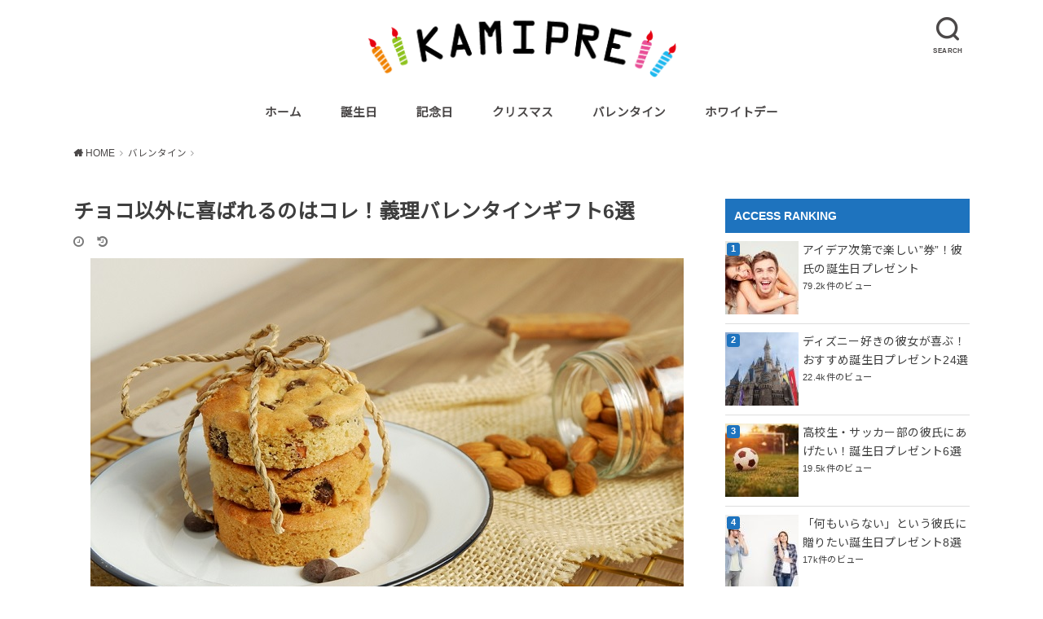

--- FILE ---
content_type: text/html; charset=UTF-8
request_url: https://xn--udkzbu095a.jp/valentine-not-choco-giri-1919/
body_size: 16568
content:
<!doctype html>
<html lang="ja">

<head>

	<meta charset="utf-8">
	<meta http-equiv="X-UA-Compatible" content="IE=edge">
	<meta name="HandheldFriendly" content="True">
	<meta name="MobileOptimized" content="320">
	<meta name="viewport" content="width=device-width, initial-scale=1"/>
	<link rel="pingback" href="https://xn--udkzbu095a.jp/xmlrpc.php"><title>チョコ以外に喜ばれるのはコレ！義理バレンタインギフト6選 &#8211; 神プレ</title>
<meta name='robots' content='max-image-preview:large' />
<link rel='dns-prefetch' href='//fonts.googleapis.com' />
<link rel="alternate" type="application/rss+xml" title="神プレ &raquo; フィード" href="https://xn--udkzbu095a.jp/feed/" />
<link rel="alternate" type="application/rss+xml" title="神プレ &raquo; コメントフィード" href="https://xn--udkzbu095a.jp/comments/feed/" />
<script type="text/javascript">
window._wpemojiSettings = {"baseUrl":"https:\/\/s.w.org\/images\/core\/emoji\/14.0.0\/72x72\/","ext":".png","svgUrl":"https:\/\/s.w.org\/images\/core\/emoji\/14.0.0\/svg\/","svgExt":".svg","source":{"concatemoji":"https:\/\/xn--udkzbu095a.jp\/wp-includes\/js\/wp-emoji-release.min.js?ver=6.3.7"}};
/*! This file is auto-generated */
!function(i,n){var o,s,e;function c(e){try{var t={supportTests:e,timestamp:(new Date).valueOf()};sessionStorage.setItem(o,JSON.stringify(t))}catch(e){}}function p(e,t,n){e.clearRect(0,0,e.canvas.width,e.canvas.height),e.fillText(t,0,0);var t=new Uint32Array(e.getImageData(0,0,e.canvas.width,e.canvas.height).data),r=(e.clearRect(0,0,e.canvas.width,e.canvas.height),e.fillText(n,0,0),new Uint32Array(e.getImageData(0,0,e.canvas.width,e.canvas.height).data));return t.every(function(e,t){return e===r[t]})}function u(e,t,n){switch(t){case"flag":return n(e,"\ud83c\udff3\ufe0f\u200d\u26a7\ufe0f","\ud83c\udff3\ufe0f\u200b\u26a7\ufe0f")?!1:!n(e,"\ud83c\uddfa\ud83c\uddf3","\ud83c\uddfa\u200b\ud83c\uddf3")&&!n(e,"\ud83c\udff4\udb40\udc67\udb40\udc62\udb40\udc65\udb40\udc6e\udb40\udc67\udb40\udc7f","\ud83c\udff4\u200b\udb40\udc67\u200b\udb40\udc62\u200b\udb40\udc65\u200b\udb40\udc6e\u200b\udb40\udc67\u200b\udb40\udc7f");case"emoji":return!n(e,"\ud83e\udef1\ud83c\udffb\u200d\ud83e\udef2\ud83c\udfff","\ud83e\udef1\ud83c\udffb\u200b\ud83e\udef2\ud83c\udfff")}return!1}function f(e,t,n){var r="undefined"!=typeof WorkerGlobalScope&&self instanceof WorkerGlobalScope?new OffscreenCanvas(300,150):i.createElement("canvas"),a=r.getContext("2d",{willReadFrequently:!0}),o=(a.textBaseline="top",a.font="600 32px Arial",{});return e.forEach(function(e){o[e]=t(a,e,n)}),o}function t(e){var t=i.createElement("script");t.src=e,t.defer=!0,i.head.appendChild(t)}"undefined"!=typeof Promise&&(o="wpEmojiSettingsSupports",s=["flag","emoji"],n.supports={everything:!0,everythingExceptFlag:!0},e=new Promise(function(e){i.addEventListener("DOMContentLoaded",e,{once:!0})}),new Promise(function(t){var n=function(){try{var e=JSON.parse(sessionStorage.getItem(o));if("object"==typeof e&&"number"==typeof e.timestamp&&(new Date).valueOf()<e.timestamp+604800&&"object"==typeof e.supportTests)return e.supportTests}catch(e){}return null}();if(!n){if("undefined"!=typeof Worker&&"undefined"!=typeof OffscreenCanvas&&"undefined"!=typeof URL&&URL.createObjectURL&&"undefined"!=typeof Blob)try{var e="postMessage("+f.toString()+"("+[JSON.stringify(s),u.toString(),p.toString()].join(",")+"));",r=new Blob([e],{type:"text/javascript"}),a=new Worker(URL.createObjectURL(r),{name:"wpTestEmojiSupports"});return void(a.onmessage=function(e){c(n=e.data),a.terminate(),t(n)})}catch(e){}c(n=f(s,u,p))}t(n)}).then(function(e){for(var t in e)n.supports[t]=e[t],n.supports.everything=n.supports.everything&&n.supports[t],"flag"!==t&&(n.supports.everythingExceptFlag=n.supports.everythingExceptFlag&&n.supports[t]);n.supports.everythingExceptFlag=n.supports.everythingExceptFlag&&!n.supports.flag,n.DOMReady=!1,n.readyCallback=function(){n.DOMReady=!0}}).then(function(){return e}).then(function(){var e;n.supports.everything||(n.readyCallback(),(e=n.source||{}).concatemoji?t(e.concatemoji):e.wpemoji&&e.twemoji&&(t(e.twemoji),t(e.wpemoji)))}))}((window,document),window._wpemojiSettings);
</script>
<style type="text/css">
img.wp-smiley,
img.emoji {
	display: inline !important;
	border: none !important;
	box-shadow: none !important;
	height: 1em !important;
	width: 1em !important;
	margin: 0 0.07em !important;
	vertical-align: -0.1em !important;
	background: none !important;
	padding: 0 !important;
}
</style>
	<link rel='stylesheet' id='wp-block-library-css' href='https://xn--udkzbu095a.jp/wp-includes/css/dist/block-library/style.min.css' type='text/css' media='all' />
<style id='classic-theme-styles-inline-css' type='text/css'>
/*! This file is auto-generated */
.wp-block-button__link{color:#fff;background-color:#32373c;border-radius:9999px;box-shadow:none;text-decoration:none;padding:calc(.667em + 2px) calc(1.333em + 2px);font-size:1.125em}.wp-block-file__button{background:#32373c;color:#fff;text-decoration:none}
</style>
<style id='global-styles-inline-css' type='text/css'>
body{--wp--preset--color--black: #000000;--wp--preset--color--cyan-bluish-gray: #abb8c3;--wp--preset--color--white: #ffffff;--wp--preset--color--pale-pink: #f78da7;--wp--preset--color--vivid-red: #cf2e2e;--wp--preset--color--luminous-vivid-orange: #ff6900;--wp--preset--color--luminous-vivid-amber: #fcb900;--wp--preset--color--light-green-cyan: #7bdcb5;--wp--preset--color--vivid-green-cyan: #00d084;--wp--preset--color--pale-cyan-blue: #8ed1fc;--wp--preset--color--vivid-cyan-blue: #0693e3;--wp--preset--color--vivid-purple: #9b51e0;--wp--preset--gradient--vivid-cyan-blue-to-vivid-purple: linear-gradient(135deg,rgba(6,147,227,1) 0%,rgb(155,81,224) 100%);--wp--preset--gradient--light-green-cyan-to-vivid-green-cyan: linear-gradient(135deg,rgb(122,220,180) 0%,rgb(0,208,130) 100%);--wp--preset--gradient--luminous-vivid-amber-to-luminous-vivid-orange: linear-gradient(135deg,rgba(252,185,0,1) 0%,rgba(255,105,0,1) 100%);--wp--preset--gradient--luminous-vivid-orange-to-vivid-red: linear-gradient(135deg,rgba(255,105,0,1) 0%,rgb(207,46,46) 100%);--wp--preset--gradient--very-light-gray-to-cyan-bluish-gray: linear-gradient(135deg,rgb(238,238,238) 0%,rgb(169,184,195) 100%);--wp--preset--gradient--cool-to-warm-spectrum: linear-gradient(135deg,rgb(74,234,220) 0%,rgb(151,120,209) 20%,rgb(207,42,186) 40%,rgb(238,44,130) 60%,rgb(251,105,98) 80%,rgb(254,248,76) 100%);--wp--preset--gradient--blush-light-purple: linear-gradient(135deg,rgb(255,206,236) 0%,rgb(152,150,240) 100%);--wp--preset--gradient--blush-bordeaux: linear-gradient(135deg,rgb(254,205,165) 0%,rgb(254,45,45) 50%,rgb(107,0,62) 100%);--wp--preset--gradient--luminous-dusk: linear-gradient(135deg,rgb(255,203,112) 0%,rgb(199,81,192) 50%,rgb(65,88,208) 100%);--wp--preset--gradient--pale-ocean: linear-gradient(135deg,rgb(255,245,203) 0%,rgb(182,227,212) 50%,rgb(51,167,181) 100%);--wp--preset--gradient--electric-grass: linear-gradient(135deg,rgb(202,248,128) 0%,rgb(113,206,126) 100%);--wp--preset--gradient--midnight: linear-gradient(135deg,rgb(2,3,129) 0%,rgb(40,116,252) 100%);--wp--preset--font-size--small: 13px;--wp--preset--font-size--medium: 20px;--wp--preset--font-size--large: 36px;--wp--preset--font-size--x-large: 42px;--wp--preset--spacing--20: 0.44rem;--wp--preset--spacing--30: 0.67rem;--wp--preset--spacing--40: 1rem;--wp--preset--spacing--50: 1.5rem;--wp--preset--spacing--60: 2.25rem;--wp--preset--spacing--70: 3.38rem;--wp--preset--spacing--80: 5.06rem;--wp--preset--shadow--natural: 6px 6px 9px rgba(0, 0, 0, 0.2);--wp--preset--shadow--deep: 12px 12px 50px rgba(0, 0, 0, 0.4);--wp--preset--shadow--sharp: 6px 6px 0px rgba(0, 0, 0, 0.2);--wp--preset--shadow--outlined: 6px 6px 0px -3px rgba(255, 255, 255, 1), 6px 6px rgba(0, 0, 0, 1);--wp--preset--shadow--crisp: 6px 6px 0px rgba(0, 0, 0, 1);}:where(.is-layout-flex){gap: 0.5em;}:where(.is-layout-grid){gap: 0.5em;}body .is-layout-flow > .alignleft{float: left;margin-inline-start: 0;margin-inline-end: 2em;}body .is-layout-flow > .alignright{float: right;margin-inline-start: 2em;margin-inline-end: 0;}body .is-layout-flow > .aligncenter{margin-left: auto !important;margin-right: auto !important;}body .is-layout-constrained > .alignleft{float: left;margin-inline-start: 0;margin-inline-end: 2em;}body .is-layout-constrained > .alignright{float: right;margin-inline-start: 2em;margin-inline-end: 0;}body .is-layout-constrained > .aligncenter{margin-left: auto !important;margin-right: auto !important;}body .is-layout-constrained > :where(:not(.alignleft):not(.alignright):not(.alignfull)){max-width: var(--wp--style--global--content-size);margin-left: auto !important;margin-right: auto !important;}body .is-layout-constrained > .alignwide{max-width: var(--wp--style--global--wide-size);}body .is-layout-flex{display: flex;}body .is-layout-flex{flex-wrap: wrap;align-items: center;}body .is-layout-flex > *{margin: 0;}body .is-layout-grid{display: grid;}body .is-layout-grid > *{margin: 0;}:where(.wp-block-columns.is-layout-flex){gap: 2em;}:where(.wp-block-columns.is-layout-grid){gap: 2em;}:where(.wp-block-post-template.is-layout-flex){gap: 1.25em;}:where(.wp-block-post-template.is-layout-grid){gap: 1.25em;}.has-black-color{color: var(--wp--preset--color--black) !important;}.has-cyan-bluish-gray-color{color: var(--wp--preset--color--cyan-bluish-gray) !important;}.has-white-color{color: var(--wp--preset--color--white) !important;}.has-pale-pink-color{color: var(--wp--preset--color--pale-pink) !important;}.has-vivid-red-color{color: var(--wp--preset--color--vivid-red) !important;}.has-luminous-vivid-orange-color{color: var(--wp--preset--color--luminous-vivid-orange) !important;}.has-luminous-vivid-amber-color{color: var(--wp--preset--color--luminous-vivid-amber) !important;}.has-light-green-cyan-color{color: var(--wp--preset--color--light-green-cyan) !important;}.has-vivid-green-cyan-color{color: var(--wp--preset--color--vivid-green-cyan) !important;}.has-pale-cyan-blue-color{color: var(--wp--preset--color--pale-cyan-blue) !important;}.has-vivid-cyan-blue-color{color: var(--wp--preset--color--vivid-cyan-blue) !important;}.has-vivid-purple-color{color: var(--wp--preset--color--vivid-purple) !important;}.has-black-background-color{background-color: var(--wp--preset--color--black) !important;}.has-cyan-bluish-gray-background-color{background-color: var(--wp--preset--color--cyan-bluish-gray) !important;}.has-white-background-color{background-color: var(--wp--preset--color--white) !important;}.has-pale-pink-background-color{background-color: var(--wp--preset--color--pale-pink) !important;}.has-vivid-red-background-color{background-color: var(--wp--preset--color--vivid-red) !important;}.has-luminous-vivid-orange-background-color{background-color: var(--wp--preset--color--luminous-vivid-orange) !important;}.has-luminous-vivid-amber-background-color{background-color: var(--wp--preset--color--luminous-vivid-amber) !important;}.has-light-green-cyan-background-color{background-color: var(--wp--preset--color--light-green-cyan) !important;}.has-vivid-green-cyan-background-color{background-color: var(--wp--preset--color--vivid-green-cyan) !important;}.has-pale-cyan-blue-background-color{background-color: var(--wp--preset--color--pale-cyan-blue) !important;}.has-vivid-cyan-blue-background-color{background-color: var(--wp--preset--color--vivid-cyan-blue) !important;}.has-vivid-purple-background-color{background-color: var(--wp--preset--color--vivid-purple) !important;}.has-black-border-color{border-color: var(--wp--preset--color--black) !important;}.has-cyan-bluish-gray-border-color{border-color: var(--wp--preset--color--cyan-bluish-gray) !important;}.has-white-border-color{border-color: var(--wp--preset--color--white) !important;}.has-pale-pink-border-color{border-color: var(--wp--preset--color--pale-pink) !important;}.has-vivid-red-border-color{border-color: var(--wp--preset--color--vivid-red) !important;}.has-luminous-vivid-orange-border-color{border-color: var(--wp--preset--color--luminous-vivid-orange) !important;}.has-luminous-vivid-amber-border-color{border-color: var(--wp--preset--color--luminous-vivid-amber) !important;}.has-light-green-cyan-border-color{border-color: var(--wp--preset--color--light-green-cyan) !important;}.has-vivid-green-cyan-border-color{border-color: var(--wp--preset--color--vivid-green-cyan) !important;}.has-pale-cyan-blue-border-color{border-color: var(--wp--preset--color--pale-cyan-blue) !important;}.has-vivid-cyan-blue-border-color{border-color: var(--wp--preset--color--vivid-cyan-blue) !important;}.has-vivid-purple-border-color{border-color: var(--wp--preset--color--vivid-purple) !important;}.has-vivid-cyan-blue-to-vivid-purple-gradient-background{background: var(--wp--preset--gradient--vivid-cyan-blue-to-vivid-purple) !important;}.has-light-green-cyan-to-vivid-green-cyan-gradient-background{background: var(--wp--preset--gradient--light-green-cyan-to-vivid-green-cyan) !important;}.has-luminous-vivid-amber-to-luminous-vivid-orange-gradient-background{background: var(--wp--preset--gradient--luminous-vivid-amber-to-luminous-vivid-orange) !important;}.has-luminous-vivid-orange-to-vivid-red-gradient-background{background: var(--wp--preset--gradient--luminous-vivid-orange-to-vivid-red) !important;}.has-very-light-gray-to-cyan-bluish-gray-gradient-background{background: var(--wp--preset--gradient--very-light-gray-to-cyan-bluish-gray) !important;}.has-cool-to-warm-spectrum-gradient-background{background: var(--wp--preset--gradient--cool-to-warm-spectrum) !important;}.has-blush-light-purple-gradient-background{background: var(--wp--preset--gradient--blush-light-purple) !important;}.has-blush-bordeaux-gradient-background{background: var(--wp--preset--gradient--blush-bordeaux) !important;}.has-luminous-dusk-gradient-background{background: var(--wp--preset--gradient--luminous-dusk) !important;}.has-pale-ocean-gradient-background{background: var(--wp--preset--gradient--pale-ocean) !important;}.has-electric-grass-gradient-background{background: var(--wp--preset--gradient--electric-grass) !important;}.has-midnight-gradient-background{background: var(--wp--preset--gradient--midnight) !important;}.has-small-font-size{font-size: var(--wp--preset--font-size--small) !important;}.has-medium-font-size{font-size: var(--wp--preset--font-size--medium) !important;}.has-large-font-size{font-size: var(--wp--preset--font-size--large) !important;}.has-x-large-font-size{font-size: var(--wp--preset--font-size--x-large) !important;}
.wp-block-navigation a:where(:not(.wp-element-button)){color: inherit;}
:where(.wp-block-post-template.is-layout-flex){gap: 1.25em;}:where(.wp-block-post-template.is-layout-grid){gap: 1.25em;}
:where(.wp-block-columns.is-layout-flex){gap: 2em;}:where(.wp-block-columns.is-layout-grid){gap: 2em;}
.wp-block-pullquote{font-size: 1.5em;line-height: 1.6;}
</style>
<link rel='stylesheet' id='contact-form-7-css' href='https://xn--udkzbu095a.jp/wp-content/plugins/contact-form-7/includes/css/styles.css?ver=5.4.2' type='text/css' media='all' />
<link rel='stylesheet' id='toc-screen-css' href='https://xn--udkzbu095a.jp/wp-content/plugins/table-of-contents-plus/screen.min.css?ver=2002' type='text/css' media='all' />
<link rel='stylesheet' id='wordpress-popular-posts-css-css' href='https://xn--udkzbu095a.jp/wp-content/plugins/wordpress-popular-posts/assets/css/wpp.css?ver=5.3.2' type='text/css' media='all' />
<link rel='stylesheet' id='style-css' href='https://xn--udkzbu095a.jp/wp-content/themes/yswallow/style.min.css?ver=1.5.3' type='text/css' media='all' />
<style id='style-inline-css' type='text/css'>
.animated{animation-duration:1.2s;animation-fill-mode:both;animation-delay:0s;animation-timing-function:ease-out}.wpcf7 .screen-reader-response{position:static}.animated{animation-fill-mode:none}@keyframes fadeIn{from{opacity:0}to{opacity:1}}.fadeIn{animation-name:fadeIn}@keyframes fadeInDown{from{opacity:0;transform:translate3d(0,-10px,0)}to{opacity:1;transform:none}}.fadeInDown{animation-name:fadeInDown}@keyframes fadeInDownBig{from{opacity:0;transform:translate3d(0,-100%,0)}to{opacity:1;transform:none}}.fadeInDownBig{animation-name:fadeInDownBig}@keyframes fadeInLeft{from{opacity:0;transform:translate3d(-10px,0,0)}to{opacity:1;transform:none}}.fadeInLeft{animation-name:fadeInLeft}@keyframes fadeInLeftBig{from{opacity:0;transform:translate3d(-100%,0,0)}to{opacity:1;transform:none}}.fadeInLeftBig{animation-name:fadeInLeftBig}@keyframes fadeInRight{from{opacity:0;transform:translate3d(10px,0,0)}to{opacity:1;transform:none}}.fadeInRight{animation-name:fadeInRight}@keyframes fadeInRightBig{from{opacity:0;transform:translate3d(100%,0,0)}to{opacity:1;transform:none}}.fadeInRightBig{animation-name:fadeInRightBig}@keyframes fadeInUp{from{opacity:0;transform:translate3d(0,10px,0)}to{opacity:1;transform:none}}.fadeInUp{animation-name:fadeInUp}@keyframes fadeInUpBig{from{opacity:0;transform:translate3d(0,100%,0)}to{opacity:1;transform:none}}.fadeInUpBig{animation-name:fadeInUpBig}
</style>
<link rel='stylesheet' id='gf_Notojp-css' href='https://fonts.googleapis.com/css?family=Noto+Sans+JP&#038;display=swap' type='text/css' media='all' />
<link rel='stylesheet' id='fontawesome-css' href='https://xn--udkzbu095a.jp/wp-content/themes/yswallow/library/css/font-awesome.min.css' type='text/css' media='all' />
<link rel='stylesheet' id='pochipp-front-css' href='https://xn--udkzbu095a.jp/wp-content/plugins/pochipp/dist/css/style.css?ver=1.6.2' type='text/css' media='all' />
<script type='text/javascript' src='https://xn--udkzbu095a.jp/wp-includes/js/jquery/jquery.min.js?ver=3.7.0' id='jquery-core-js'></script>
<script type='text/javascript' src='https://xn--udkzbu095a.jp/wp-includes/js/jquery/jquery-migrate.min.js?ver=3.4.1' id='jquery-migrate-js'></script>
<script id="wpp-json" type="application/json">
{"sampling_active":0,"sampling_rate":100,"ajax_url":"https:\/\/xn--udkzbu095a.jp\/wp-json\/wordpress-popular-posts\/v1\/popular-posts","ID":1919,"token":"d6b63df317","lang":0,"debug":0}
</script>
<script type='text/javascript' src='https://xn--udkzbu095a.jp/wp-content/plugins/wordpress-popular-posts/assets/js/wpp.min.js?ver=5.3.2' id='wpp-js-js'></script>
<link rel="https://api.w.org/" href="https://xn--udkzbu095a.jp/wp-json/" /><link rel="alternate" type="application/json" href="https://xn--udkzbu095a.jp/wp-json/wp/v2/posts/1919" /><link rel="EditURI" type="application/rsd+xml" title="RSD" href="https://xn--udkzbu095a.jp/xmlrpc.php?rsd" />
<meta name="generator" content="WordPress 6.3.7" />
<link rel="canonical" href="https://xn--udkzbu095a.jp/valentine-not-choco-giri-1919/" />
<link rel='shortlink' href='https://xn--udkzbu095a.jp/?p=1919' />
<link rel="alternate" type="application/json+oembed" href="https://xn--udkzbu095a.jp/wp-json/oembed/1.0/embed?url=https%3A%2F%2Fxn--udkzbu095a.jp%2Fvalentine-not-choco-giri-1919%2F" />
<link rel="alternate" type="text/xml+oembed" href="https://xn--udkzbu095a.jp/wp-json/oembed/1.0/embed?url=https%3A%2F%2Fxn--udkzbu095a.jp%2Fvalentine-not-choco-giri-1919%2F&#038;format=xml" />
        <style>
            @-webkit-keyframes bgslide {
                from {
                    background-position-x: 0;
                }
                to {
                    background-position-x: -200%;
                }
            }

            @keyframes bgslide {
                    from {
                        background-position-x: 0;
                    }
                    to {
                        background-position-x: -200%;
                    }
            }

            .wpp-widget-placeholder {
                margin: 0 auto;
                width: 60px;
                height: 3px;
                background: #dd3737;
                background: -webkit-gradient(linear, left top, right top, from(#dd3737), color-stop(10%, #571313), to(#dd3737));
                background: linear-gradient(90deg, #dd3737 0%, #571313 10%, #dd3737 100%);
                background-size: 200% auto;
                border-radius: 3px;
                -webkit-animation: bgslide 1s infinite linear;
                animation: bgslide 1s infinite linear;
            }
        </style>
        <!-- Pochipp -->
<style id="pchpp_custom_style">:root{--pchpp-color-custom: #5ca250;--pchpp-color-custom-2: #8e59e4;--pchpp-color-amazon: #f99a0c;--pchpp-color-rakuten: #e0423c;--pchpp-color-yahoo: #438ee8;};</style>
<script id="pchpp_vars">window.pchppVars = {};window.pchppVars.ajaxUrl = "https://xn--udkzbu095a.jp/wp-admin/admin-ajax.php";window.pchppVars.ajaxNonce = "48b2a1855a";</script>

<!-- / Pochipp -->
<!-- Global site tag (gtag.js) - Google Analytics -->
<script async src="https://www.googletagmanager.com/gtag/js?id=G-7L8PXY2PMF"></script>
<!-- Global site tag (gtag.js) - Google Analytics -->
<script async src="https://www.googletagmanager.com/gtag/js?id=UA-198754121-1"></script>
<script>
  window.dataLayer = window.dataLayer || [];
  function gtag(){dataLayer.push(arguments);}
  gtag('js', new Date());

  gtag('config', 'UA-198754121-1');
</script>

<script>
  window.dataLayer = window.dataLayer || [];
  function gtag(){dataLayer.push(arguments);}
  gtag('js', new Date());

  gtag('config', 'G-7L8PXY2PMF');
</script><style type="text/css">
body, #breadcrumb li a::after{ color: #3E3E3E;}
a, #breadcrumb li a i, .authorbox .author_sns li a::before,.widget li a:after{ color: #4b4848;}
a:hover{ color: #e85197;}
.article-footer .post-categories li a,.article-footer .tags a{ background: #4b4848; border-color:#4b4848;}
.article-footer .tags a{ color:#4b4848; background: none;}
.article-footer .post-categories li a:hover,.article-footer .tags a:hover{ background:#e85197;  border-color:#e85197;}
input[type="text"],input[type="password"],input[type="datetime"],input[type="datetime-local"],input[type="date"],input[type="month"],input[type="time"],input[type="week"],input[type="number"],input[type="email"],input[type="url"],input[type="search"],input[type="tel"],input[type="color"],select,textarea,.field { background-color: #ffffff;}
#header{ color: #4b4848; background: #ffffff;}
#logo a{ color: #ffffff;}
@media only screen and (min-width: 768px) {
	#g_nav .nav > li::after{ background: #ffffff;}
	#g_nav .nav li ul.sub-menu, #g_nav .nav li ul.children{ background: #2e3a44;color: #ffffff;}
	.archives-list .post-list a .eyecatch::after{ background: #4b4848;}
}

.slick-prev:before, .slick-next:before, .accordionBtn, #submit, button, html input[type="button"], input[type="reset"], input[type="submit"], .pagination a:hover, .pagination a:focus,.page-links a:hover, .page-links a:focus { background-color: #4b4848;}
.accordionBtn.active, #submit:hover, #submit:focus{ background-color: #e85197;}
.entry-content h2, .homeadd_wrap .widgettitle, .widgettitle, .eyecatch .cat-name, ul.wpp-list li a:before, .cat_postlist .catttl span::before, .cat_postlist .catttl span::after, .accordion::before{ background: #1e73be; color: #ffffff;}
.entry-content h3,.entry-content h4{ border-color: #1e73be;}
.h_balloon .entry-content h2:after{ border-top-color: #1e73be;}
.entry-content ol li:before{ background: #1e73be; border-color: #1e73be;  color: #ffffff;}
.entry-content ol li ol li:before{ color: #1e73be;}
.entry-content ul li:before{ color: #1e73be;}
.entry-content blockquote::before,.entry-content blockquote::after{color: #1e73be;}

.btn-wrap a{background: #4b4848;border: 1px solid #4b4848;}
.btn-wrap a:hover,.widget .btn-wrap:not(.simple) a:hover{color: #4b4848;border-color: #4b4848;}
.btn-wrap.simple a, .pagination a, .pagination span,.page-links a{border-color: #4b4848; color: #4b4848;}
.btn-wrap.simple a:hover, .pagination .current,.pagination .current:hover,.page-links ul > li > span{background-color: #4b4848;}

#footer-top::before{background-color: #1e73be;}
#footer,.cta-inner{background-color: #2e3a44; color: #ffffff;}

</style>
<style type="text/css">.broken_link, a.broken_link {
	text-decoration: line-through;
}</style><link rel="icon" href="https://xn--udkzbu095a.jp/wp-content/uploads/2017/07/cropped-KAMIPRE_144_144-32x32.png" sizes="32x32" />
<link rel="icon" href="https://xn--udkzbu095a.jp/wp-content/uploads/2017/07/cropped-KAMIPRE_144_144-192x192.png" sizes="192x192" />
<link rel="apple-touch-icon" href="https://xn--udkzbu095a.jp/wp-content/uploads/2017/07/cropped-KAMIPRE_144_144-180x180.png" />
<meta name="msapplication-TileImage" content="https://xn--udkzbu095a.jp/wp-content/uploads/2017/07/cropped-KAMIPRE_144_144-270x270.png" />
		<style type="text/css" id="wp-custom-css">
			/*
ここに独自の CSS を追加することができます。

詳しくは上のヘルプアイコンをクリックしてください。
*/

.entry-content a[target="_blank"]:after {
 content:none;
 }

.entry-content td, .entry-content th {
    padding: 5px;
    border: 1px solid #959595;
    line-height: 25px;
}

.entry-content th {
    background: rgba(0, 0, 0, 0.05);
    width: 20%;
}

.entry-content li {
    list-style: none;
    position: relative;
    padding-left: 1.15em;
    margin: 10px;
}

.entry-content h3 {
    border-top: 2px solid #ef8200;
    border-bottom: 2px solid #ef8200;
    padding: .5em .2em;
    margin-top: 1.7em;
		 font-size:115%;
}

.entry-content h4 {
		display: inline-block;
    background-color: #dedede;
    font-size: 17px;
    font-weight: bolder;
    line-height: 1;
		border-left: 0px solid;
    padding: 10px;}

.amazon-btn {
    font-size:16px;
    margin-left: auto;
    margin-right: auto;
    display: block;
    width: 300px;
    margin-bottom: 1em;
}
 
.amazon-btn a {
    display: block;
    position: relative;
    z-index: 2;
    overflow: hidden;
    width: 100%;
    font-weight: bold ;
    box-shadow:2px 2px 2px #555;  
    border-radius: 5px;
    background-color:#ff9900;
    color: #ffffff !important;
    padding: 12px 0;
    text-align: center;
    text-decoration: none;
    transition: .25s linear;
    -webkit-transition: .25s linear;
    -moz-transition: .25s linear;
}
 
.amazon-btn a:hover {
    -ms-transform: translateY(4px);
    -webkit-transform: translateY(4px);
    transform: translateY(4px);/*下に動く*/
    border-bottom: none;/*線を消す*/
    box-shadow:none;
}

.rakuten-btn {
    font-size:16px;
    margin-left: auto;
    margin-right: auto;
    display: block;
    width: 300px;
    margin-bottom: 1em;
}
 
.rakuten-btn a {
    display: block;
    position: relative;
    z-index: 2;
    overflow: hidden;
    width: 100%;
    font-weight: bold ;
    box-shadow:2px 2px 2px #555;  
    border-radius: 5px;
    background-color:#bf0000;
    color: #ffffff !important;
    padding: 12px 0;
    text-align: center;
    text-decoration: none;
    transition: .25s linear;
    -webkit-transition: .25s linear;
    -moz-transition: .25s linear;
}
 
.rakuten-btn a:hover {
    -ms-transform: translateY(4px);
    -webkit-transform: translateY(4px);
    transform: translateY(4px);/*下に動く*/
    border-bottom: none;/*線を消す*/
    box-shadow:none;
}

.tanp-btn {
    font-size:16px;
    margin-left: auto;
    margin-right: auto;
    display: block;
    width: 300px;
    margin-bottom: 1em;
}
 
.tanp-btn a {
    display: block;
    position: relative;
    z-index: 2;
    overflow: hidden;
    width: 100%;
    font-weight: bold ;
    box-shadow:2px 2px 2px #555;  
    border-radius: 5px;
    background-color:#E6B272;
    color: #ffffff !important;
    padding: 12px 0;
    text-align: center;
    text-decoration: none;
    transition: .25s linear;
    -webkit-transition: .25s linear;
    -moz-transition: .25s linear;
}
 
.tanp-btn a:hover {
    -ms-transform: translateY(4px);
    -webkit-transform: translateY(4px);
    transform: translateY(4px);/*下に動く*/
    border-bottom: none;/*線を消す*/
    box-shadow:none;
}
		</style>
		<script async src="https://www.googletagmanager.com/gtag/js?id=UA-198754121-1"></script>
<script>
  window.dataLayer = window.dataLayer || [];
  function gtag(){dataLayer.push(arguments);}
  gtag('js', new Date());

  gtag('config', 'UA-198754121-1');
</script></head>

<body class="post-template-default single single-post postid-1919 single-format-standard pd_normal h_default date_on catlabeloff pannavi_on">
	<div id="container">


<header id="header" class="header animated fadeIn">
<div id="inner-header" class="wrap cf">

<div class="searchbox"><form role="search" method="get" id="searchform" class="searchform cf" action="https://xn--udkzbu095a.jp/" ><input type="search" placeholder="キーワードを入力" value="" name="s" id="s" /><span class="nav_btn search_btn"><span class="text">SEARCH</span></span></form></div><div id="logo" class="fs_l sitedes_off"><p class="h1 img"><a href="https://xn--udkzbu095a.jp"><img width="401" height="92" src="https://xn--udkzbu095a.jp/wp-content/uploads/2017/07/KAMIPRE_400.png" class="site_logo_img" alt="神プレ" decoding="async" srcset="https://xn--udkzbu095a.jp/wp-content/uploads/2017/07/KAMIPRE_400.png 401w, https://xn--udkzbu095a.jp/wp-content/uploads/2017/07/KAMIPRE_400-300x69.png 300w, https://xn--udkzbu095a.jp/wp-content/uploads/2017/07/KAMIPRE_400-30x7.png 30w" sizes="(max-width: 401px) 100vw, 401px" /></a></p></div><div id="g_nav" class="g_nav-sp animated anidelayS fadeIn"><nav class="menu-sp cf"><ul id="menu-menu1" class="nav top-nav cf"><li id="menu-item-6" class="menu-item menu-item-type-custom menu-item-object-custom menu-item-home menu-item-6"><a href="https://xn--udkzbu095a.jp/">ホーム</a></li>
<li id="menu-item-997" class="menu-item menu-item-type-taxonomy menu-item-object-category menu-item-has-children menu-item-997"><a href="https://xn--udkzbu095a.jp/category/%e8%aa%95%e7%94%9f%e6%97%a5/">誕生日</a>
<ul class="sub-menu">
	<li id="menu-item-999" class="menu-item menu-item-type-taxonomy menu-item-object-category menu-item-999"><a href="https://xn--udkzbu095a.jp/category/%e8%aa%95%e7%94%9f%e6%97%a5/%e5%bd%bc%e6%b0%8f%e3%81%b8%e3%81%ae%e8%aa%95%e7%94%9f%e6%97%a5%e3%83%97%e3%83%ac%e3%82%bc%e3%83%b3%e3%83%88/">彼氏への誕生日プレゼント</a></li>
	<li id="menu-item-998" class="menu-item menu-item-type-taxonomy menu-item-object-category menu-item-998"><a href="https://xn--udkzbu095a.jp/category/%e8%aa%95%e7%94%9f%e6%97%a5/%e5%bd%bc%e5%a5%b3%e3%81%b8%e3%81%ae%e8%aa%95%e7%94%9f%e6%97%a5%e3%83%97%e3%83%ac%e3%82%bc%e3%83%b3%e3%83%88/">彼女への誕生日プレゼント</a></li>
</ul>
</li>
<li id="menu-item-996" class="menu-item menu-item-type-taxonomy menu-item-object-category menu-item-has-children menu-item-996"><a href="https://xn--udkzbu095a.jp/category/%e8%a8%98%e5%bf%b5%e6%97%a5/">記念日</a>
<ul class="sub-menu">
	<li id="menu-item-1841" class="menu-item menu-item-type-taxonomy menu-item-object-category menu-item-1841"><a href="https://xn--udkzbu095a.jp/category/%e6%88%90%e4%ba%ba%e5%bc%8f/">成人式</a></li>
	<li id="menu-item-4793" class="menu-item menu-item-type-taxonomy menu-item-object-category menu-item-4793"><a href="https://xn--udkzbu095a.jp/category/%e8%a8%98%e5%bf%b5%e6%97%a5/%e7%88%b6%e3%81%ae%e6%97%a5/">父の日</a></li>
</ul>
</li>
<li id="menu-item-993" class="menu-item menu-item-type-taxonomy menu-item-object-category menu-item-993"><a href="https://xn--udkzbu095a.jp/category/%e3%82%af%e3%83%aa%e3%82%b9%e3%83%9e%e3%82%b9/">クリスマス</a></li>
<li id="menu-item-994" class="menu-item menu-item-type-taxonomy menu-item-object-category current-post-ancestor current-menu-parent current-post-parent menu-item-994"><a href="https://xn--udkzbu095a.jp/category/%e3%83%90%e3%83%ac%e3%83%b3%e3%82%bf%e3%82%a4%e3%83%b3/">バレンタイン</a></li>
<li id="menu-item-1000" class="menu-item menu-item-type-taxonomy menu-item-object-category menu-item-1000"><a href="https://xn--udkzbu095a.jp/category/%e3%83%9b%e3%83%af%e3%82%a4%e3%83%88%e3%83%87%e3%83%bc/">ホワイトデー</a></li>
</ul></nav></div>
</div>
</header>





<div id="breadcrumb" class="breadcrumb animated fadeIn cf"><div class="wrap"><ul class="breadcrumb__ul" itemscope itemtype="http://schema.org/BreadcrumbList"><li class="breadcrumb__li bc_homelink" itemprop="itemListElement" itemscope itemtype="http://schema.org/ListItem"><a class="breadcrumb__link" itemprop="item" href="https://xn--udkzbu095a.jp/"><span itemprop="name"> HOME</span></a><meta itemprop="position" content="1" /></li><li class="breadcrumb__li" itemprop="itemListElement" itemscope itemtype="http://schema.org/ListItem"><a class="breadcrumb__link" itemprop="item" href="https://xn--udkzbu095a.jp/category/%e3%83%90%e3%83%ac%e3%83%b3%e3%82%bf%e3%82%a4%e3%83%b3/"><span itemprop="name">バレンタイン</span></a><meta itemprop="position" content="2" /></li><li class="breadcrumb__li bc_posttitle" itemprop="itemListElement" itemscope itemtype="http://schema.org/ListItem"><span itemprop="name">チョコ以外に喜ばれるのはコレ！義理バレンタインギフト6選</span><meta itemprop="position" content="3" /></li></ul></div></div>

<div id="content">
<div id="inner-content" class="wrap cf">

<div class="main-wrap">
<main id="main" class="animated anidelayS fadeIn" role="main">

<article id="post-1919" class="post-1919 post type-post status-publish format-standard has-post-thumbnail hentry category-8 article cf" role="article">
<header class="article-header entry-header">
<div class="inner">
<h1 class="entry-title single-title" itemprop="headline" rel="bookmark">チョコ以外に喜ばれるのはコレ！義理バレンタインギフト6選</h1>

<div class="byline entry-meta vcard cf">

<time class="time__date date gf entry-date updated"></time><time class="time__date date gf entry-date undo updated" datetime="2018-01-19"></time>
</div>

<figure class="eyecatch">
<img width="728" height="458" src="[data-uri]" data-lazy-type="image" data-lazy-src="https://xn--udkzbu095a.jp/wp-content/uploads/2015/12/shutterstock_628367558.jpg" class="lazy lazy-hidden attachment-post-thumbnail size-post-thumbnail wp-post-image" alt="" decoding="async" fetchpriority="high" data-lazy-srcset="https://xn--udkzbu095a.jp/wp-content/uploads/2015/12/shutterstock_628367558.jpg 728w, https://xn--udkzbu095a.jp/wp-content/uploads/2015/12/shutterstock_628367558-300x189.jpg 300w, https://xn--udkzbu095a.jp/wp-content/uploads/2015/12/shutterstock_628367558-700x440.jpg 700w" data-lazy-sizes="(max-width: 728px) 100vw, 728px" /><noscript><img width="728" height="458" src="https://xn--udkzbu095a.jp/wp-content/uploads/2015/12/shutterstock_628367558.jpg" class="attachment-post-thumbnail size-post-thumbnail wp-post-image" alt="" decoding="async" fetchpriority="high" srcset="https://xn--udkzbu095a.jp/wp-content/uploads/2015/12/shutterstock_628367558.jpg 728w, https://xn--udkzbu095a.jp/wp-content/uploads/2015/12/shutterstock_628367558-300x189.jpg 300w, https://xn--udkzbu095a.jp/wp-content/uploads/2015/12/shutterstock_628367558-700x440.jpg 700w" sizes="(max-width: 728px) 100vw, 728px" /></noscript>
<span class="cat-name cat-id-8">バレンタイン</span>
</figure>

</div>
</header>


<div class="share short">
<div class="sns">
<ul class="cf">

<li class="twitter"> 
<a target="blank" href="//twitter.com/intent/tweet?url=https%3A%2F%2Fxn--udkzbu095a.jp%2Fvalentine-not-choco-giri-1919%2F&text=%E3%83%81%E3%83%A7%E3%82%B3%E4%BB%A5%E5%A4%96%E3%81%AB%E5%96%9C%E3%81%B0%E3%82%8C%E3%82%8B%E3%81%AE%E3%81%AF%E3%82%B3%E3%83%AC%EF%BC%81%E7%BE%A9%E7%90%86%E3%83%90%E3%83%AC%E3%83%B3%E3%82%BF%E3%82%A4%E3%83%B3%E3%82%AE%E3%83%95%E3%83%886%E9%81%B8&tw_p=tweetbutton" onclick="window.open(this.href, 'tweetwindow', 'width=550, height=450,personalbar=0,toolbar=0,scrollbars=1,resizable=1'); return false;"><span class="text">ツイート</span><span class="count"></span></a>
</li>

<li class="facebook">
<a href="//www.facebook.com/sharer.php?src=bm&u=https%3A%2F%2Fxn--udkzbu095a.jp%2Fvalentine-not-choco-giri-1919%2F&t=%E3%83%81%E3%83%A7%E3%82%B3%E4%BB%A5%E5%A4%96%E3%81%AB%E5%96%9C%E3%81%B0%E3%82%8C%E3%82%8B%E3%81%AE%E3%81%AF%E3%82%B3%E3%83%AC%EF%BC%81%E7%BE%A9%E7%90%86%E3%83%90%E3%83%AC%E3%83%B3%E3%82%BF%E3%82%A4%E3%83%B3%E3%82%AE%E3%83%95%E3%83%886%E9%81%B8" onclick="javascript:window.open(this.href, '', 'menubar=no,toolbar=no,resizable=yes,scrollbars=yes,height=300,width=600');return false;"><span class="text">シェア</span><span class="count"></span></a>
</li>

<li class="hatebu">       
<a href="//b.hatena.ne.jp/add?mode=confirm&url=https://xn--udkzbu095a.jp/valentine-not-choco-giri-1919/&title=%E3%83%81%E3%83%A7%E3%82%B3%E4%BB%A5%E5%A4%96%E3%81%AB%E5%96%9C%E3%81%B0%E3%82%8C%E3%82%8B%E3%81%AE%E3%81%AF%E3%82%B3%E3%83%AC%EF%BC%81%E7%BE%A9%E7%90%86%E3%83%90%E3%83%AC%E3%83%B3%E3%82%BF%E3%82%A4%E3%83%B3%E3%82%AE%E3%83%95%E3%83%886%E9%81%B8" onclick="window.open(this.href, 'HBwindow', 'width=600, height=400, menubar=no, toolbar=no, scrollbars=yes'); return false;" target="_blank"><span class="text">はてブ</span><span class="count"></span></a>
</li>

<li class="line">
<a href="//line.me/R/msg/text/?%E3%83%81%E3%83%A7%E3%82%B3%E4%BB%A5%E5%A4%96%E3%81%AB%E5%96%9C%E3%81%B0%E3%82%8C%E3%82%8B%E3%81%AE%E3%81%AF%E3%82%B3%E3%83%AC%EF%BC%81%E7%BE%A9%E7%90%86%E3%83%90%E3%83%AC%E3%83%B3%E3%82%BF%E3%82%A4%E3%83%B3%E3%82%AE%E3%83%95%E3%83%886%E9%81%B8%0Ahttps%3A%2F%2Fxn--udkzbu095a.jp%2Fvalentine-not-choco-giri-1919%2F" target="_blank"><span class="text">送る</span></a>
</li>

<li class="pocket">
<a href="//getpocket.com/edit?url=https://xn--udkzbu095a.jp/valentine-not-choco-giri-1919/&title=チョコ以外に喜ばれるのはコレ！義理バレンタインギフト6選" onclick="window.open(this.href, 'FBwindow', 'width=550, height=350, menubar=no, toolbar=no, scrollbars=yes'); return false;"><span class="text">Pocket</span><span class="count"></span></a></li>

</ul>
</div> 
</div>


<div class="titleunder">
<div id="block-13" class="widget widget_block"><div style="text-align:center;">
<span><p><a href="https://px.a8.net/svt/ejp?a8mat=3N85OR+2BY6MA+44MA+5ZEMP" rel="nofollow"><br>
<img decoding="async" loading="lazy" border="0" width="320" height="50" alt="" src="https://www25.a8.net/svt/bgt?aid=220410315141&amp;wid=003&amp;eno=01&amp;mid=s00000019261001005000&amp;mc=1"></a><br>
<img decoding="async" loading="lazy" border="0" width="1" height="1" src="https://www10.a8.net/0.gif?a8mat=3N85OR+2BY6MA+44MA+5ZEMP" alt=""></p></span>
</div>

<div style="text-align:center;">
<span><a href="https://px.a8.net/svt/ejp?a8mat=3N85OR+2BY6MA+44MA+5ZMCH" rel="nofollow">
<img decoding="async" loading="lazy" border="0" width="300" height="250" alt="" src="https://www27.a8.net/svt/bgt?aid=220410315141&wid=003&eno=01&mid=s00000019261001006000&mc=1"></a>
<img decoding="async" loading="lazy" border="0" width="1" height="1" src="https://www17.a8.net/0.gif?a8mat=3N85OR+2BY6MA+44MA+5ZMCH" alt=""></span>
</div>

<p>※本サイトは広告プログラムにより収益を得ています。</p></div></div>

<section class="entry-content cf">


<p>バレンタインの義理チョコ。「義理チョコ」と言っても、チョコレートにこだわる必要はありません。むしろチョコレート系の甘いものが苦手な人も結構います。</p>
<p>今回は、チョコレートが苦手な人にあげたい、<strong>チョコ以外のバレンタイン義理お菓子</strong>を6つご紹介したいと思います。</p>
<div id="toc_container" class="no_bullets"><p class="toc_title">このページの目次</p><ul class="toc_list"><li><a href="#1">【1】クッキー</a></li><li><a href="#2">【2】パウンドケーキ</a></li><li><a href="#3">【3】ベルギーワッフル</a></li><li><a href="#4">【4】おせんべい</a></li><li><a href="#5">【5】おまんじゅう</a></li><li><a href="#6">【6】フルーツゼリー</a></li><li><a href="#i">まとめ</a></li></ul></div>
<h2><span id="1">【1】クッキー</span></h2>
<p><img decoding="async" class="lazy lazy-hidden alignnone size-large wp-image-2289" src="[data-uri]" data-lazy-type="image" data-lazy-src="https://xn--udkzbu095a.jp/wp-content/uploads/2015/12/4123321432_84a89701a4_b-700x468.jpg" alt="4123321432_84a89701a4_b" width="700" height="468" /><noscript><img decoding="async" class="alignnone size-large wp-image-2289" src="https://xn--udkzbu095a.jp/wp-content/uploads/2015/12/4123321432_84a89701a4_b-700x468.jpg" alt="4123321432_84a89701a4_b" width="700" height="468" /></noscript><br />
<span style="color: #999999; font-size: 8pt;">[出典：<a class="owner-name truncate" title="Go to Katrin Gilger's photostream" href="https://www.flickr.com/photos/diekatrin/">Katrin Gilger</a>]</span></p>
<p>手作りでも市販でも、バラマキ用の義理菓子にピッタリなのがクッキー。</p>
<p>特に手作りの場合、一度でたくさん作れるので、費用も抑えて大量生産可能。職場やクラスなど、<strong>あげる人数が多い場合におすすめ</strong>です。</p>
<p>チョコレートや甘いものが苦手な方向けには、抹茶パウダーやココアパウダーなどを上手く活用して、甘さ控えめのクッキーを作ってみましょう。</p>
<p>また市販のクッキーなら定番ブランドの詰め合わせが無難でしょう。『ANTENOR（アンテノール）』や『YOKUMOKU（ヨックモック）』は知名度も定評もあるのでおすすめです。</p>
<h2><span id="2">【2】パウンドケーキ</span></h2>
<p><img decoding="async" class="lazy lazy-hidden alignnone wp-image-2294" src="[data-uri]" data-lazy-type="image" data-lazy-src="https://xn--udkzbu095a.jp/wp-content/uploads/2015/12/819366411_d3517a3f25_o.jpg" alt="819366411_d3517a3f25_o" width="700" height="467" data-lazy-srcset="https://xn--udkzbu095a.jp/wp-content/uploads/2015/12/819366411_d3517a3f25_o.jpg 640w, https://xn--udkzbu095a.jp/wp-content/uploads/2015/12/819366411_d3517a3f25_o-300x200.jpg 300w" data-lazy-sizes="(max-width: 700px) 100vw, 700px" /><noscript><img decoding="async" class="alignnone wp-image-2294" src="https://xn--udkzbu095a.jp/wp-content/uploads/2015/12/819366411_d3517a3f25_o.jpg" alt="819366411_d3517a3f25_o" width="700" height="467" srcset="https://xn--udkzbu095a.jp/wp-content/uploads/2015/12/819366411_d3517a3f25_o.jpg 640w, https://xn--udkzbu095a.jp/wp-content/uploads/2015/12/819366411_d3517a3f25_o-300x200.jpg 300w" sizes="(max-width: 700px) 100vw, 700px" /></noscript><br />
<span style="color: #999999; font-size: 8pt;">[出典：<a class="owner-name truncate" title="Go to (Mariam)'s photostream" href="https://www.flickr.com/photos/70123617@N00/">(Mariam)</a>]</span></p>
<p>クッキー同様、手作りでも市販でも<strong>複数人に同時にあげることができる</strong>パウンドケーキ。</p>
<p>特に、あげる相手が少人数で、クッキーよりもうちょっとこったものを渡したいなら、手作りのパウンドケーキがおすすめです。ドライフルーツや紅茶の葉などを入れれば、甘さ控えめの落ち着いた味になるでしょう。</p>
<p>市販の場合は、ホールで丸々1本買ってしまうと切り分けるのが大変なので、ひとつひとつが小分けになっている食べやすいものが良いですね＾＾</p>
<h2><span id="3">【3】ベルギーワッフル</span></h2>
<p><img decoding="async" loading="lazy" class="lazy lazy-hidden alignnone wp-image-2295 size-large" src="[data-uri]" data-lazy-type="image" data-lazy-src="https://xn--udkzbu095a.jp/wp-content/uploads/2015/12/28814ST-02-IMG-700x525.jpg" alt="28814ST-02-IMG" width="700" height="525" /><noscript><img decoding="async" loading="lazy" class="alignnone wp-image-2295 size-large" src="https://xn--udkzbu095a.jp/wp-content/uploads/2015/12/28814ST-02-IMG-700x525.jpg" alt="28814ST-02-IMG" width="700" height="525" /></noscript><br />
<span style="color: #999999; font-size: 8pt;">[出典：https://sp.ecollabo-jp.com/product/12314]</span></p>
<p><strong>ちょっとしたギフトや高級手土産として人気</strong>のベルギーワッフル。チョコ以外のバレンタインギフトにピッタリです。</p>
<p>ベルギーワッフルの専門店として有名な『マネケン』のワッフルギフトセットは、プレーン・ココア・メープルの3種類が入った詰め合わせ。ひとつひとつ小分けになっているので、バラマキ用バレンタインギフトにおすすめです。</p>
<p>家にワッフルメーカーがある人は、手作りで作っても良いですね。</p>
<h2><span id="4">【4】おせんべい</span></h2>
<p><img decoding="async" loading="lazy" class="lazy lazy-hidden alignnone size-large wp-image-2296" src="[data-uri]" data-lazy-type="image" data-lazy-src="https://xn--udkzbu095a.jp/wp-content/uploads/2015/12/3235738554_8969282289_b-700x525.jpg" alt="3235738554_8969282289_b" width="700" height="525" /><noscript><img decoding="async" loading="lazy" class="alignnone size-large wp-image-2296" src="https://xn--udkzbu095a.jp/wp-content/uploads/2015/12/3235738554_8969282289_b-700x525.jpg" alt="3235738554_8969282289_b" width="700" height="525" /></noscript><br />
<span style="color: #999999; font-size: 8pt;">[出典：<a class="owner-name truncate" title="Go to 挪威 企鵝's photostream" href="https://www.flickr.com/photos/macglee/">挪威 企鵝</a>]</span></p>
<p><strong>甘いものよりしょっぱいもの派</strong>の方々への義理バレンタインギフトにはおせんべいがおすすめ。</p>
<p>特に年配の方や男性が多い職場には、流行りのチョコレート菓子よりも、温かい日本茶に良く合うおせんべいの方が喜ばれるかもしれません。</p>
<p>バレンタイン仕様のハート型のおせんべいなども販売されています。普段とちょっと違うバレンタインらしいおせんべいを配ってみてはいかがでしょうか？＾＾（←本命と勘違いされないように平等に配りましょうね。）</p>
<h2><span id="5">【5】おまんじゅう</span></h2>
<p><img decoding="async" loading="lazy" class="lazy lazy-hidden alignnone size-large wp-image-2298" src="[data-uri]" data-lazy-type="image" data-lazy-src="https://xn--udkzbu095a.jp/wp-content/uploads/2015/12/so-bey_bridalheartman2-700x256.jpg" alt="so-bey_bridalheartman2" width="700" height="256" data-lazy-srcset="https://xn--udkzbu095a.jp/wp-content/uploads/2015/12/so-bey_bridalheartman2-700x256.jpg 700w, https://xn--udkzbu095a.jp/wp-content/uploads/2015/12/so-bey_bridalheartman2-300x110.jpg 300w, https://xn--udkzbu095a.jp/wp-content/uploads/2015/12/so-bey_bridalheartman2.jpg 806w" data-lazy-sizes="(max-width: 700px) 100vw, 700px" /><noscript><img decoding="async" loading="lazy" class="alignnone size-large wp-image-2298" src="https://xn--udkzbu095a.jp/wp-content/uploads/2015/12/so-bey_bridalheartman2-700x256.jpg" alt="so-bey_bridalheartman2" width="700" height="256" srcset="https://xn--udkzbu095a.jp/wp-content/uploads/2015/12/so-bey_bridalheartman2-700x256.jpg 700w, https://xn--udkzbu095a.jp/wp-content/uploads/2015/12/so-bey_bridalheartman2-300x110.jpg 300w, https://xn--udkzbu095a.jp/wp-content/uploads/2015/12/so-bey_bridalheartman2.jpg 806w" sizes="(max-width: 700px) 100vw, 700px" /></noscript><br />
<span style="color: #999999; font-size: 8pt;">[出典：http://store.shopping.yahoo.co.jp/so-bey/bridalheartman2.html]</span></p>
<p>みんながチョコレートや洋菓子で攻める中、バレンタインに<strong>あえての和菓子で勝負</strong>。</p>
<p>定番のチョコレート菓子や焼き菓子を持ってくる人は多いですが、おまんじゅうはなかなかいないですよね。他の人と被る可能性も低く、洋菓子オンパレードの中に和菓子が入れば、ちょうどよい気分転換になるでしょう。</p>
<p>年配の方や、取引先、おじいちゃんおばあちゃん世代へのバレンタインギフトにもピッタリです。</p>
<p>画像のようなハート型のおまんじゅうはバレンタインらしくて可愛らしいですね＾＾</p>
<h2><span id="6">【6】フルーツゼリー</span></h2>
<p><img decoding="async" loading="lazy" class="lazy lazy-hidden alignnone size-large wp-image-2299" src="[data-uri]" data-lazy-type="image" data-lazy-src="https://xn--udkzbu095a.jp/wp-content/uploads/2015/12/4959108016382-700x351.jpg" alt="4959108016382" width="700" height="351" /><noscript><img decoding="async" loading="lazy" class="alignnone size-large wp-image-2299" src="https://xn--udkzbu095a.jp/wp-content/uploads/2015/12/4959108016382-700x351.jpg" alt="4959108016382" width="700" height="351" /></noscript><br />
<span style="color: #999999; font-size: 8pt;">[出典：http://takano-online.jp/category/JELLY/24959108016382.html]</span></p>
<p>チョコや甘いものが苦手でも、<strong>サッパリつるんと食べられるフルーツゼリー</strong>なら食べられる人は多いハズ！</p>
<p>いつもお世話になっている上司、先輩たちや、取引先の方々へのちょっと高級なバレンタインギフトとして、フルーツゼリーがおすすめです。</p>
<p>ランチタイムのデザートにも、持って帰って家で冷やして食べてもらっても良いですね＾＾</p>
<p>画像は『新宿高野』の「クリスタルデュオ」と呼ばれる、フルーツの果汁や果肉を使用したなめらかなゼリーとコクのあるプリンの2層に仕立てたデザート。プリンとゼリーの良いとこどりです。</p>
<h2><span id="i">まとめ</span></h2>
<p>以上、<strong>チョコ以外の義理バレンタインギフトを6つ</strong>ご紹介しました。</p>
<p>人気の焼き菓子類がやはり「ザ・バレンタイン」という感じですが、みんながみんな同じものをあげる必要はないですよね。いくら義理といってもあげる相手の好みや、年齢層などに合わせて、ピッタリ合うギフトを選びましょう。</p>
<p>是非、バレンタインギフト選びの参考にしてみて下さい＾＾</p>

<div id="block-7" class="widget widget_block"><div style="text-align:center;">
<span><p><a href="https://px.a8.net/svt/ejp?a8mat=3N85OR+2BY6MA+44MA+5ZEMP" rel="nofollow"><br>
<img decoding="async" loading="lazy" border="0" width="320" height="50" alt="" src="https://www25.a8.net/svt/bgt?aid=220410315141&amp;wid=003&amp;eno=01&amp;mid=s00000019261001005000&amp;mc=1"></a><br>
<img decoding="async" loading="lazy" border="0" width="1" height="1" src="https://www10.a8.net/0.gif?a8mat=3N85OR+2BY6MA+44MA+5ZEMP" alt=""></p></span>
</div>

<div style="text-align:center;">
<span><a href="https://px.a8.net/svt/ejp?a8mat=3N85OR+2BY6MA+44MA+5ZMCH" rel="nofollow">
<img decoding="async" loading="lazy" border="0" width="300" height="250" alt="" src="https://www27.a8.net/svt/bgt?aid=220410315141&wid=003&eno=01&mid=s00000019261001006000&mc=1"></a>
<img decoding="async" loading="lazy" border="0" width="1" height="1" src="https://www17.a8.net/0.gif?a8mat=3N85OR+2BY6MA+44MA+5ZMCH" alt=""></span>
</div></div>
</section>


<footer class="article-footer">
<div class="footer-cat-tag">
<ul class="post-categories">
	<li><a href="https://xn--udkzbu095a.jp/category/%e3%83%90%e3%83%ac%e3%83%b3%e3%82%bf%e3%82%a4%e3%83%b3/" rel="category tag">バレンタイン</a></li></ul></div>
<div class="sharewrap wow animated fadeIn" data-wow-delay="0.5s">

<div class="share short">
<div class="sns">
<ul class="cf">

<li class="twitter"> 
<a target="blank" href="//twitter.com/intent/tweet?url=https%3A%2F%2Fxn--udkzbu095a.jp%2Fvalentine-not-choco-giri-1919%2F&text=%E3%83%81%E3%83%A7%E3%82%B3%E4%BB%A5%E5%A4%96%E3%81%AB%E5%96%9C%E3%81%B0%E3%82%8C%E3%82%8B%E3%81%AE%E3%81%AF%E3%82%B3%E3%83%AC%EF%BC%81%E7%BE%A9%E7%90%86%E3%83%90%E3%83%AC%E3%83%B3%E3%82%BF%E3%82%A4%E3%83%B3%E3%82%AE%E3%83%95%E3%83%886%E9%81%B8&tw_p=tweetbutton" onclick="window.open(this.href, 'tweetwindow', 'width=550, height=450,personalbar=0,toolbar=0,scrollbars=1,resizable=1'); return false;"><span class="text">ツイート</span><span class="count"></span></a>
</li>

<li class="facebook">
<a href="//www.facebook.com/sharer.php?src=bm&u=https%3A%2F%2Fxn--udkzbu095a.jp%2Fvalentine-not-choco-giri-1919%2F&t=%E3%83%81%E3%83%A7%E3%82%B3%E4%BB%A5%E5%A4%96%E3%81%AB%E5%96%9C%E3%81%B0%E3%82%8C%E3%82%8B%E3%81%AE%E3%81%AF%E3%82%B3%E3%83%AC%EF%BC%81%E7%BE%A9%E7%90%86%E3%83%90%E3%83%AC%E3%83%B3%E3%82%BF%E3%82%A4%E3%83%B3%E3%82%AE%E3%83%95%E3%83%886%E9%81%B8" onclick="javascript:window.open(this.href, '', 'menubar=no,toolbar=no,resizable=yes,scrollbars=yes,height=300,width=600');return false;"><span class="text">シェア</span><span class="count"></span></a>
</li>

<li class="hatebu">       
<a href="//b.hatena.ne.jp/add?mode=confirm&url=https://xn--udkzbu095a.jp/valentine-not-choco-giri-1919/&title=%E3%83%81%E3%83%A7%E3%82%B3%E4%BB%A5%E5%A4%96%E3%81%AB%E5%96%9C%E3%81%B0%E3%82%8C%E3%82%8B%E3%81%AE%E3%81%AF%E3%82%B3%E3%83%AC%EF%BC%81%E7%BE%A9%E7%90%86%E3%83%90%E3%83%AC%E3%83%B3%E3%82%BF%E3%82%A4%E3%83%B3%E3%82%AE%E3%83%95%E3%83%886%E9%81%B8" onclick="window.open(this.href, 'HBwindow', 'width=600, height=400, menubar=no, toolbar=no, scrollbars=yes'); return false;" target="_blank"><span class="text">はてブ</span><span class="count"></span></a>
</li>

<li class="line">
<a href="//line.me/R/msg/text/?%E3%83%81%E3%83%A7%E3%82%B3%E4%BB%A5%E5%A4%96%E3%81%AB%E5%96%9C%E3%81%B0%E3%82%8C%E3%82%8B%E3%81%AE%E3%81%AF%E3%82%B3%E3%83%AC%EF%BC%81%E7%BE%A9%E7%90%86%E3%83%90%E3%83%AC%E3%83%B3%E3%82%BF%E3%82%A4%E3%83%B3%E3%82%AE%E3%83%95%E3%83%886%E9%81%B8%0Ahttps%3A%2F%2Fxn--udkzbu095a.jp%2Fvalentine-not-choco-giri-1919%2F" target="_blank"><span class="text">送る</span></a>
</li>

<li class="pocket">
<a href="//getpocket.com/edit?url=https://xn--udkzbu095a.jp/valentine-not-choco-giri-1919/&title=チョコ以外に喜ばれるのはコレ！義理バレンタインギフト6選" onclick="window.open(this.href, 'FBwindow', 'width=550, height=350, menubar=no, toolbar=no, scrollbars=yes'); return false;"><span class="text">Pocket</span><span class="count"></span></a></li>

</ul>
</div> 
</div>
</div>










  <div class="related-box original-related wow animated fadeIn cf">
    <div class="inbox">
	    <h2 class="related-h h_ttl"><span class="gf">RECOMMEND</span></h2>
		    <div class="related-post">
				<ul class="related-list cf">

  	        <li rel="bookmark" title="手作り派？買う派？彼氏が喜ぶバレンタインプレゼント6選">
		        <a href="https://xn--udkzbu095a.jp/valentine-boyfriend-gift-1901/" rel=\"bookmark" title="手作り派？買う派？彼氏が喜ぶバレンタインプレゼント6選" class="title">
					<figure class="eyecatch">
					<img width="300" height="200" src="[data-uri]" data-lazy-type="image" data-lazy-src="https://xn--udkzbu095a.jp/wp-content/uploads/2016/01/shutterstock_601697891-300x200.jpg" class="lazy lazy-hidden attachment-post-thum size-post-thum wp-post-image" alt="" decoding="async" loading="lazy" data-lazy-srcset="https://xn--udkzbu095a.jp/wp-content/uploads/2016/01/shutterstock_601697891-300x200.jpg 300w, https://xn--udkzbu095a.jp/wp-content/uploads/2016/01/shutterstock_601697891-700x466.jpg 700w, https://xn--udkzbu095a.jp/wp-content/uploads/2016/01/shutterstock_601697891.jpg 728w" data-lazy-sizes="(max-width: 300px) 100vw, 300px" /><noscript><img width="300" height="200" src="https://xn--udkzbu095a.jp/wp-content/uploads/2016/01/shutterstock_601697891-300x200.jpg" class="attachment-post-thum size-post-thum wp-post-image" alt="" decoding="async" loading="lazy" srcset="https://xn--udkzbu095a.jp/wp-content/uploads/2016/01/shutterstock_601697891-300x200.jpg 300w, https://xn--udkzbu095a.jp/wp-content/uploads/2016/01/shutterstock_601697891-700x466.jpg 700w, https://xn--udkzbu095a.jp/wp-content/uploads/2016/01/shutterstock_601697891.jpg 728w" sizes="(max-width: 300px) 100vw, 300px" /></noscript>					</figure>
					<time class="time__date date gf undo"></time>					<h3 class="ttl">
						手作り派？買う派？彼氏が喜ぶバレンタインプレゼント6選					</h3>
				</a>
	        </li>
  	        <li rel="bookmark" title="男子ウケ抜群！バレンタインに人気の手作りお菓子ランキング">
		        <a href="https://xn--udkzbu095a.jp/valentine-sweets-ranking-men-1909/" rel=\"bookmark" title="男子ウケ抜群！バレンタインに人気の手作りお菓子ランキング" class="title">
					<figure class="eyecatch">
					<img width="300" height="200" src="[data-uri]" data-lazy-type="image" data-lazy-src="https://xn--udkzbu095a.jp/wp-content/uploads/2015/12/shutterstock_277483913-300x200.jpg" class="lazy lazy-hidden attachment-post-thum size-post-thum wp-post-image" alt="" decoding="async" loading="lazy" data-lazy-srcset="https://xn--udkzbu095a.jp/wp-content/uploads/2015/12/shutterstock_277483913-300x200.jpg 300w, https://xn--udkzbu095a.jp/wp-content/uploads/2015/12/shutterstock_277483913-700x466.jpg 700w, https://xn--udkzbu095a.jp/wp-content/uploads/2015/12/shutterstock_277483913.jpg 728w" data-lazy-sizes="(max-width: 300px) 100vw, 300px" /><noscript><img width="300" height="200" src="https://xn--udkzbu095a.jp/wp-content/uploads/2015/12/shutterstock_277483913-300x200.jpg" class="attachment-post-thum size-post-thum wp-post-image" alt="" decoding="async" loading="lazy" srcset="https://xn--udkzbu095a.jp/wp-content/uploads/2015/12/shutterstock_277483913-300x200.jpg 300w, https://xn--udkzbu095a.jp/wp-content/uploads/2015/12/shutterstock_277483913-700x466.jpg 700w, https://xn--udkzbu095a.jp/wp-content/uploads/2015/12/shutterstock_277483913.jpg 728w" sizes="(max-width: 300px) 100vw, 300px" /></noscript>					</figure>
					<time class="time__date date gf undo"></time>					<h3 class="ttl">
						男子ウケ抜群！バレンタインに人気の手作りお菓子ランキング					</h3>
				</a>
	        </li>
  	        <li rel="bookmark" title="手作りバレンタインギフト！本命か義理かを見分ける方法6選">
		        <a href="https://xn--udkzbu095a.jp/valentine-honmei-giri-1907/" rel=\"bookmark" title="手作りバレンタインギフト！本命か義理かを見分ける方法6選" class="title">
					<figure class="eyecatch">
					<img width="300" height="200" src="[data-uri]" data-lazy-type="image" data-lazy-src="https://xn--udkzbu095a.jp/wp-content/uploads/2016/01/shutterstock_514938565-300x200.jpg" class="lazy lazy-hidden attachment-post-thum size-post-thum wp-post-image" alt="" decoding="async" loading="lazy" data-lazy-srcset="https://xn--udkzbu095a.jp/wp-content/uploads/2016/01/shutterstock_514938565-300x200.jpg 300w, https://xn--udkzbu095a.jp/wp-content/uploads/2016/01/shutterstock_514938565-700x466.jpg 700w, https://xn--udkzbu095a.jp/wp-content/uploads/2016/01/shutterstock_514938565.jpg 728w" data-lazy-sizes="(max-width: 300px) 100vw, 300px" /><noscript><img width="300" height="200" src="https://xn--udkzbu095a.jp/wp-content/uploads/2016/01/shutterstock_514938565-300x200.jpg" class="attachment-post-thum size-post-thum wp-post-image" alt="" decoding="async" loading="lazy" srcset="https://xn--udkzbu095a.jp/wp-content/uploads/2016/01/shutterstock_514938565-300x200.jpg 300w, https://xn--udkzbu095a.jp/wp-content/uploads/2016/01/shutterstock_514938565-700x466.jpg 700w, https://xn--udkzbu095a.jp/wp-content/uploads/2016/01/shutterstock_514938565.jpg 728w" sizes="(max-width: 300px) 100vw, 300px" /></noscript>					</figure>
					<time class="time__date date gf undo"></time>					<h3 class="ttl">
						手作りバレンタインギフト！本命か義理かを見分ける方法6選					</h3>
				</a>
	        </li>
  	        <li rel="bookmark" title="簡単で大量につくれる！手作りのバレンタインプレゼント6選">
		        <a href="https://xn--udkzbu095a.jp/valentine-easy-many-1911/" rel=\"bookmark" title="簡単で大量につくれる！手作りのバレンタインプレゼント6選" class="title">
					<figure class="eyecatch">
					<img width="300" height="200" src="[data-uri]" data-lazy-type="image" data-lazy-src="https://xn--udkzbu095a.jp/wp-content/uploads/2015/12/shutterstock_704673811-300x200.jpg" class="lazy lazy-hidden attachment-post-thum size-post-thum wp-post-image" alt="" decoding="async" loading="lazy" data-lazy-srcset="https://xn--udkzbu095a.jp/wp-content/uploads/2015/12/shutterstock_704673811-300x200.jpg 300w, https://xn--udkzbu095a.jp/wp-content/uploads/2015/12/shutterstock_704673811-700x466.jpg 700w, https://xn--udkzbu095a.jp/wp-content/uploads/2015/12/shutterstock_704673811.jpg 728w" data-lazy-sizes="(max-width: 300px) 100vw, 300px" /><noscript><img width="300" height="200" src="https://xn--udkzbu095a.jp/wp-content/uploads/2015/12/shutterstock_704673811-300x200.jpg" class="attachment-post-thum size-post-thum wp-post-image" alt="" decoding="async" loading="lazy" srcset="https://xn--udkzbu095a.jp/wp-content/uploads/2015/12/shutterstock_704673811-300x200.jpg 300w, https://xn--udkzbu095a.jp/wp-content/uploads/2015/12/shutterstock_704673811-700x466.jpg 700w, https://xn--udkzbu095a.jp/wp-content/uploads/2015/12/shutterstock_704673811.jpg 728w" sizes="(max-width: 300px) 100vw, 300px" /></noscript>					</figure>
					<time class="time__date date gf undo"></time>					<h3 class="ttl">
						簡単で大量につくれる！手作りのバレンタインプレゼント6選					</h3>
				</a>
	        </li>
  	        <li rel="bookmark" title="誰でもラクラクつくれる！簡単で安いバレンタインレシピ6選">
		        <a href="https://xn--udkzbu095a.jp/valentine-easy-recipe-1891/" rel=\"bookmark" title="誰でもラクラクつくれる！簡単で安いバレンタインレシピ6選" class="title">
					<figure class="eyecatch">
					<img width="300" height="200" src="[data-uri]" data-lazy-type="image" data-lazy-src="https://xn--udkzbu095a.jp/wp-content/uploads/2015/12/shutterstock_123641593-300x200.jpg" class="lazy lazy-hidden attachment-post-thum size-post-thum wp-post-image" alt="" decoding="async" loading="lazy" data-lazy-srcset="https://xn--udkzbu095a.jp/wp-content/uploads/2015/12/shutterstock_123641593-300x200.jpg 300w, https://xn--udkzbu095a.jp/wp-content/uploads/2015/12/shutterstock_123641593-700x466.jpg 700w, https://xn--udkzbu095a.jp/wp-content/uploads/2015/12/shutterstock_123641593.jpg 728w" data-lazy-sizes="(max-width: 300px) 100vw, 300px" /><noscript><img width="300" height="200" src="https://xn--udkzbu095a.jp/wp-content/uploads/2015/12/shutterstock_123641593-300x200.jpg" class="attachment-post-thum size-post-thum wp-post-image" alt="" decoding="async" loading="lazy" srcset="https://xn--udkzbu095a.jp/wp-content/uploads/2015/12/shutterstock_123641593-300x200.jpg 300w, https://xn--udkzbu095a.jp/wp-content/uploads/2015/12/shutterstock_123641593-700x466.jpg 700w, https://xn--udkzbu095a.jp/wp-content/uploads/2015/12/shutterstock_123641593.jpg 728w" sizes="(max-width: 300px) 100vw, 300px" /></noscript>					</figure>
					<time class="time__date date gf undo"></time>					<h3 class="ttl">
						誰でもラクラクつくれる！簡単で安いバレンタインレシピ6選					</h3>
				</a>
	        </li>
  	        <li rel="bookmark" title="バレンタインの友チョコ用にぴったり！簡単手作りレシピ6選">
		        <a href="https://xn--udkzbu095a.jp/valentine-tomochoco-recipe-1903/" rel=\"bookmark" title="バレンタインの友チョコ用にぴったり！簡単手作りレシピ6選" class="title">
					<figure class="eyecatch">
					<img width="300" height="200" src="[data-uri]" data-lazy-type="image" data-lazy-src="https://xn--udkzbu095a.jp/wp-content/uploads/2015/12/shutterstock_577285105-300x200.jpg" class="lazy lazy-hidden attachment-post-thum size-post-thum wp-post-image" alt="" decoding="async" loading="lazy" data-lazy-srcset="https://xn--udkzbu095a.jp/wp-content/uploads/2015/12/shutterstock_577285105-300x200.jpg 300w, https://xn--udkzbu095a.jp/wp-content/uploads/2015/12/shutterstock_577285105-700x466.jpg 700w, https://xn--udkzbu095a.jp/wp-content/uploads/2015/12/shutterstock_577285105.jpg 728w" data-lazy-sizes="(max-width: 300px) 100vw, 300px" /><noscript><img width="300" height="200" src="https://xn--udkzbu095a.jp/wp-content/uploads/2015/12/shutterstock_577285105-300x200.jpg" class="attachment-post-thum size-post-thum wp-post-image" alt="" decoding="async" loading="lazy" srcset="https://xn--udkzbu095a.jp/wp-content/uploads/2015/12/shutterstock_577285105-300x200.jpg 300w, https://xn--udkzbu095a.jp/wp-content/uploads/2015/12/shutterstock_577285105-700x466.jpg 700w, https://xn--udkzbu095a.jp/wp-content/uploads/2015/12/shutterstock_577285105.jpg 728w" sizes="(max-width: 300px) 100vw, 300px" /></noscript>					</figure>
					<time class="time__date date gf undo"></time>					<h3 class="ttl">
						バレンタインの友チョコ用にぴったり！簡単手作りレシピ6選					</h3>
				</a>
	        </li>
  	        <li rel="bookmark" title="オトナのバレンタイン！40代の彼氏が喜ぶプレゼント6選">
		        <a href="https://xn--udkzbu095a.jp/boyfriend-valentine-40s-1875/" rel=\"bookmark" title="オトナのバレンタイン！40代の彼氏が喜ぶプレゼント6選" class="title">
					<figure class="eyecatch">
					<img width="300" height="200" src="[data-uri]" data-lazy-type="image" data-lazy-src="https://xn--udkzbu095a.jp/wp-content/uploads/2015/12/shutterstock_587474555-300x200.jpg" class="lazy lazy-hidden attachment-post-thum size-post-thum wp-post-image" alt="" decoding="async" loading="lazy" data-lazy-srcset="https://xn--udkzbu095a.jp/wp-content/uploads/2015/12/shutterstock_587474555-300x200.jpg 300w, https://xn--udkzbu095a.jp/wp-content/uploads/2015/12/shutterstock_587474555-700x466.jpg 700w, https://xn--udkzbu095a.jp/wp-content/uploads/2015/12/shutterstock_587474555.jpg 728w" data-lazy-sizes="(max-width: 300px) 100vw, 300px" /><noscript><img width="300" height="200" src="https://xn--udkzbu095a.jp/wp-content/uploads/2015/12/shutterstock_587474555-300x200.jpg" class="attachment-post-thum size-post-thum wp-post-image" alt="" decoding="async" loading="lazy" srcset="https://xn--udkzbu095a.jp/wp-content/uploads/2015/12/shutterstock_587474555-300x200.jpg 300w, https://xn--udkzbu095a.jp/wp-content/uploads/2015/12/shutterstock_587474555-700x466.jpg 700w, https://xn--udkzbu095a.jp/wp-content/uploads/2015/12/shutterstock_587474555.jpg 728w" sizes="(max-width: 300px) 100vw, 300px" /></noscript>					</figure>
					<time class="time__date date gf undo"></time>					<h3 class="ttl">
						オトナのバレンタイン！40代の彼氏が喜ぶプレゼント6選					</h3>
				</a>
	        </li>
  	        <li rel="bookmark" title="ガーナを使ったバレンタインスイーツ！人気の簡単レシピ6選">
		        <a href="https://xn--udkzbu095a.jp/valentine-ghana-recipe-1897/" rel=\"bookmark" title="ガーナを使ったバレンタインスイーツ！人気の簡単レシピ6選" class="title">
					<figure class="eyecatch">
					<img width="300" height="200" src="[data-uri]" data-lazy-type="image" data-lazy-src="https://xn--udkzbu095a.jp/wp-content/uploads/2015/12/shutterstock_331117940-300x200.jpg" class="lazy lazy-hidden attachment-post-thum size-post-thum wp-post-image" alt="" decoding="async" loading="lazy" data-lazy-srcset="https://xn--udkzbu095a.jp/wp-content/uploads/2015/12/shutterstock_331117940-300x200.jpg 300w, https://xn--udkzbu095a.jp/wp-content/uploads/2015/12/shutterstock_331117940-700x466.jpg 700w, https://xn--udkzbu095a.jp/wp-content/uploads/2015/12/shutterstock_331117940.jpg 728w" data-lazy-sizes="(max-width: 300px) 100vw, 300px" /><noscript><img width="300" height="200" src="https://xn--udkzbu095a.jp/wp-content/uploads/2015/12/shutterstock_331117940-300x200.jpg" class="attachment-post-thum size-post-thum wp-post-image" alt="" decoding="async" loading="lazy" srcset="https://xn--udkzbu095a.jp/wp-content/uploads/2015/12/shutterstock_331117940-300x200.jpg 300w, https://xn--udkzbu095a.jp/wp-content/uploads/2015/12/shutterstock_331117940-700x466.jpg 700w, https://xn--udkzbu095a.jp/wp-content/uploads/2015/12/shutterstock_331117940.jpg 728w" sizes="(max-width: 300px) 100vw, 300px" /></noscript>					</figure>
					<time class="time__date date gf undo"></time>					<h3 class="ttl">
						ガーナを使ったバレンタインスイーツ！人気の簡単レシピ6選					</h3>
				</a>
	        </li>
  
  			</ul>
	    </div>
    </div>
</div>
  
</footer>

</article>

</main>
</div>

<div class="side-wrap">
<div id="sidebar" class="sidebar cf animated fadeIn" role="complementary">
	
<div id="wpp-2" class="widget popular-posts">
<h4 class="widgettitle"><span>ACCESS RANKING</span></h4>


<ul class="wpp-list wpp-list-with-thumbnails">
<li>
<a href="https://xn--udkzbu095a.jp/boyfriend-birthday-ticket-gift-467/" target="_self"><img src="https://xn--udkzbu095a.jp/wp-content/uploads/wordpress-popular-posts/467-featured-90x90.jpg" width="90" height="90" alt="" class="wpp-thumbnail wpp_featured wpp_cached_thumb" loading="lazy" /></a>
<a href="https://xn--udkzbu095a.jp/boyfriend-birthday-ticket-gift-467/" class="wpp-post-title" target="_self">アイデア次第で楽しい&#8221;券&#8221;！彼氏の誕生日プレゼント</a>
 <span class="wpp-meta post-stats"><span class="wpp-views">79.2k件のビュー</span></span>
</li>
<li>
<a href="https://xn--udkzbu095a.jp/girlfriend-birthday-disney-4057/" target="_self"><img src="https://xn--udkzbu095a.jp/wp-content/uploads/wordpress-popular-posts/4057-featured-90x90.jpg" srcset="https://xn--udkzbu095a.jp/wp-content/uploads/wordpress-popular-posts/4057-featured-90x90.jpg, https://xn--udkzbu095a.jp/wp-content/uploads/wordpress-popular-posts/4057-featured-90x90@1.5x.jpg 1.5x, https://xn--udkzbu095a.jp/wp-content/uploads/wordpress-popular-posts/4057-featured-90x90@2x.jpg 2x, https://xn--udkzbu095a.jp/wp-content/uploads/wordpress-popular-posts/4057-featured-90x90@2.5x.jpg 2.5x, https://xn--udkzbu095a.jp/wp-content/uploads/wordpress-popular-posts/4057-featured-90x90@3x.jpg 3x"  width="90" height="90" alt="" class="wpp-thumbnail wpp_featured wpp_cached_thumb" loading="lazy" /></a>
<a href="https://xn--udkzbu095a.jp/girlfriend-birthday-disney-4057/" class="wpp-post-title" target="_self">ディズニー好きの彼女が喜ぶ！おすすめ誕生日プレゼント24選</a>
 <span class="wpp-meta post-stats"><span class="wpp-views">22.4k件のビュー</span></span>
</li>
<li>
<a href="https://xn--udkzbu095a.jp/boyfriend-birthday-soccer-high-school-483/" target="_self"><img src="https://xn--udkzbu095a.jp/wp-content/uploads/wordpress-popular-posts/483-featured-90x90.jpg" width="90" height="90" alt="" class="wpp-thumbnail wpp_featured wpp_cached_thumb" loading="lazy" /></a>
<a href="https://xn--udkzbu095a.jp/boyfriend-birthday-soccer-high-school-483/" class="wpp-post-title" target="_self">高校生・サッカー部の彼氏にあげたい！誕生日プレゼント6選</a>
 <span class="wpp-meta post-stats"><span class="wpp-views">19.5k件のビュー</span></span>
</li>
<li>
<a href="https://xn--udkzbu095a.jp/post-523-523/" target="_self"><img src="https://xn--udkzbu095a.jp/wp-content/uploads/wordpress-popular-posts/523-featured-90x90.jpg" width="90" height="90" alt="" class="wpp-thumbnail wpp_featured wpp_cached_thumb" loading="lazy" /></a>
<a href="https://xn--udkzbu095a.jp/post-523-523/" class="wpp-post-title" target="_self">「何もいらない」という彼氏に贈りたい誕生日プレゼント8選</a>
 <span class="wpp-meta post-stats"><span class="wpp-views">17k件のビュー</span></span>
</li>
<li>
<a href="https://xn--udkzbu095a.jp/birthday-boyfriend-plusalpha-601/" target="_self"><img src="https://xn--udkzbu095a.jp/wp-content/uploads/wordpress-popular-posts/601-featured-90x90.jpg" width="90" height="90" alt="" class="wpp-thumbnail wpp_featured wpp_cached_thumb" loading="lazy" /></a>
<a href="https://xn--udkzbu095a.jp/birthday-boyfriend-plusalpha-601/" class="wpp-post-title" target="_self">彼氏の誕生日プレゼントにプラスアルファ！嬉しいおまけ7選</a>
 <span class="wpp-meta post-stats"><span class="wpp-views">16.1k件のビュー</span></span>
</li>
<li>
<a href="https://xn--udkzbu095a.jp/girlfriend-birthday-dousei-3988/" target="_self"><img src="https://xn--udkzbu095a.jp/wp-content/uploads/wordpress-popular-posts/3988-featured-90x90.jpg" srcset="https://xn--udkzbu095a.jp/wp-content/uploads/wordpress-popular-posts/3988-featured-90x90.jpg, https://xn--udkzbu095a.jp/wp-content/uploads/wordpress-popular-posts/3988-featured-90x90@1.5x.jpg 1.5x, https://xn--udkzbu095a.jp/wp-content/uploads/wordpress-popular-posts/3988-featured-90x90@2x.jpg 2x, https://xn--udkzbu095a.jp/wp-content/uploads/wordpress-popular-posts/3988-featured-90x90@2.5x.jpg 2.5x, https://xn--udkzbu095a.jp/wp-content/uploads/wordpress-popular-posts/3988-featured-90x90@3x.jpg 3x"  width="90" height="90" alt="" class="wpp-thumbnail wpp_featured wpp_cached_thumb" loading="lazy" /></a>
<a href="https://xn--udkzbu095a.jp/girlfriend-birthday-dousei-3988/" class="wpp-post-title" target="_self">同棲中の彼女を喜ばせたい！おすすめの誕生日プレゼント24選</a>
 <span class="wpp-meta post-stats"><span class="wpp-views">14.8k件のビュー</span></span>
</li>
<li>
<a href="https://xn--udkzbu095a.jp/birthday-boyfriend-baseball-high-school-477/" target="_self"><img src="https://xn--udkzbu095a.jp/wp-content/uploads/wordpress-popular-posts/477-featured-90x90.jpg" width="90" height="90" alt="" class="wpp-thumbnail wpp_featured wpp_cached_thumb" loading="lazy" /></a>
<a href="https://xn--udkzbu095a.jp/birthday-boyfriend-baseball-high-school-477/" class="wpp-post-title" target="_self">高校生・野球部の彼氏が喜ぶ！おすすめ誕生日プレゼント6選</a>
 <span class="wpp-meta post-stats"><span class="wpp-views">14.4k件のビュー</span></span>
</li>
<li>
<a href="https://xn--udkzbu095a.jp/boyfriend-birthday-surprise-479/" target="_self"><img src="https://xn--udkzbu095a.jp/wp-content/uploads/wordpress-popular-posts/479-featured-90x90.jpg" width="90" height="90" alt="" class="wpp-thumbnail wpp_featured wpp_cached_thumb" loading="lazy" /></a>
<a href="https://xn--udkzbu095a.jp/boyfriend-birthday-surprise-479/" class="wpp-post-title" target="_self">効果抜群サプライズ！彼氏への誕生日プレゼントの渡し方6選</a>
 <span class="wpp-meta post-stats"><span class="wpp-views">12.5k件のビュー</span></span>
</li>
<li>
<a href="https://xn--udkzbu095a.jp/birthday-boyfriend-disney-583/" target="_self"><img src="https://xn--udkzbu095a.jp/wp-content/uploads/wordpress-popular-posts/583-featured-90x90.jpg" width="90" height="90" alt="" class="wpp-thumbnail wpp_featured wpp_cached_thumb" loading="lazy" /></a>
<a href="https://xn--udkzbu095a.jp/birthday-boyfriend-disney-583/" class="wpp-post-title" target="_self">ディズニー好きの彼氏が喜ぶ！おすすめ誕生日プレゼント6選</a>
 <span class="wpp-meta post-stats"><span class="wpp-views">11.3k件のビュー</span></span>
</li>
<li>
<a href="https://xn--udkzbu095a.jp/boyfriend-birthday-living-together-585/" target="_self"><img src="https://xn--udkzbu095a.jp/wp-content/uploads/wordpress-popular-posts/585-featured-90x90.jpg" srcset="https://xn--udkzbu095a.jp/wp-content/uploads/wordpress-popular-posts/585-featured-90x90.jpg, https://xn--udkzbu095a.jp/wp-content/uploads/wordpress-popular-posts/585-featured-90x90@1.5x.jpg 1.5x, https://xn--udkzbu095a.jp/wp-content/uploads/wordpress-popular-posts/585-featured-90x90@2x.jpg 2x, https://xn--udkzbu095a.jp/wp-content/uploads/wordpress-popular-posts/585-featured-90x90@2.5x.jpg 2.5x, https://xn--udkzbu095a.jp/wp-content/uploads/wordpress-popular-posts/585-featured-90x90@3x.jpg 3x"  width="90" height="90" alt="" class="wpp-thumbnail wpp_featured wpp_cached_thumb" loading="lazy" /></a>
<a href="https://xn--udkzbu095a.jp/boyfriend-birthday-living-together-585/" class="wpp-post-title" target="_self">同棲中の彼氏を喜ばせたい！オススメ誕生日プレゼント22選</a>
 <span class="wpp-meta post-stats"><span class="wpp-views">10.6k件のビュー</span></span>
</li>
</ul>

</div>
<div id="categories-2" class="widget widget_categories"><h4 class="widgettitle"><span>CATEGORY</span></h4>
			<ul>
					<li class="cat-item cat-item-12"><a href="https://xn--udkzbu095a.jp/category/pc%e3%83%bb%e3%82%b9%e3%83%9e%e3%83%9b/">PC・スマホ <span class="countpost">4</span></a>
</li>
	<li class="cat-item cat-item-15"><a href="https://xn--udkzbu095a.jp/category/%e3%82%a8%e3%82%b9%e3%83%86%e5%88%b8/">エステ券 <span class="countpost">1</span></a>
</li>
	<li class="cat-item cat-item-3"><a href="https://xn--udkzbu095a.jp/category/%e3%82%af%e3%83%aa%e3%82%b9%e3%83%9e%e3%82%b9/">クリスマス <span class="countpost">24</span></a>
</li>
	<li class="cat-item cat-item-8"><a href="https://xn--udkzbu095a.jp/category/%e3%83%90%e3%83%ac%e3%83%b3%e3%82%bf%e3%82%a4%e3%83%b3/">バレンタイン <span class="countpost">27</span></a>
</li>
	<li class="cat-item cat-item-11"><a href="https://xn--udkzbu095a.jp/category/%e6%88%90%e4%ba%ba%e5%bc%8f/">成人式 <span class="countpost">7</span></a>
</li>
	<li class="cat-item cat-item-9"><a href="https://xn--udkzbu095a.jp/category/%e8%a8%98%e5%bf%b5%e6%97%a5/">記念日 <span class="countpost">9</span></a>
<ul class='children'>
	<li class="cat-item cat-item-13"><a href="https://xn--udkzbu095a.jp/category/%e8%a8%98%e5%bf%b5%e6%97%a5/%e7%88%b6%e3%81%ae%e6%97%a5/">父の日 <span class="countpost">9</span></a>
</li>
</ul>
</li>
	<li class="cat-item cat-item-5"><a href="https://xn--udkzbu095a.jp/category/%e8%aa%95%e7%94%9f%e6%97%a5/">誕生日 <span class="countpost">169</span></a>
<ul class='children'>
	<li class="cat-item cat-item-6"><a href="https://xn--udkzbu095a.jp/category/%e8%aa%95%e7%94%9f%e6%97%a5/%e5%bd%bc%e5%a5%b3%e3%81%b8%e3%81%ae%e8%aa%95%e7%94%9f%e6%97%a5%e3%83%97%e3%83%ac%e3%82%bc%e3%83%b3%e3%83%88/">彼女への誕生日プレゼント <span class="countpost">66</span></a>
</li>
	<li class="cat-item cat-item-4"><a href="https://xn--udkzbu095a.jp/category/%e8%aa%95%e7%94%9f%e6%97%a5/%e5%bd%bc%e6%b0%8f%e3%81%b8%e3%81%ae%e8%aa%95%e7%94%9f%e6%97%a5%e3%83%97%e3%83%ac%e3%82%bc%e3%83%b3%e3%83%88/">彼氏への誕生日プレゼント <span class="countpost">103</span></a>
</li>
</ul>
</li>
	<li class="cat-item cat-item-14"><a href="https://xn--udkzbu095a.jp/category/meal-ticket/">食事券 <span class="countpost">2</span></a>
</li>
			</ul>

			</div><div id="block-3" class="widget widget_block"><p><a href="https://px.a8.net/svt/ejp?a8mat=3N85OR+2BY6MA+44MA+5ZMCH" rel="nofollow"><br>
<img decoding="async" loading="lazy" border="0" width="300" height="250" alt="" src="https://www22.a8.net/svt/bgt?aid=220410315141&amp;wid=003&amp;eno=01&amp;mid=s00000019261001006000&amp;mc=1"></a><br>
<img decoding="async" loading="lazy" border="0" width="1" height="1" src="https://www13.a8.net/0.gif?a8mat=3N85OR+2BY6MA+44MA+5ZMCH" alt=""></p></div><div id="block-18" class="widget widget_block"><a href="https://px.a8.net/svt/ejp?a8mat=3HKDTI+DLEDKY+45RE+5ZMCH" rel="nofollow">
<img decoding="async" loading="lazy" border="0" width="300" height="250" alt="" src="https://www24.a8.net/svt/bgt?aid=210903030822&wid=003&eno=01&mid=s00000019409001006000&mc=1"></a>
<img decoding="async" loading="lazy" border="0" width="1" height="1" src="https://www12.a8.net/0.gif?a8mat=3HKDTI+DLEDKY+45RE+5ZMCH" alt=""></div><div id="search-2" class="widget widget_search"><h4 class="widgettitle"><span>気になるワードで検索↓</span></h4><form role="search" method="get" id="searchform" class="searchform cf" action="https://xn--udkzbu095a.jp/" >
		<input type="search" placeholder="キーワードを入力" value="" name="s" id="s" />
		<button type="submit" id="searchsubmit"></button>
		</form></div><div id="block-16" class="widget widget_block"><p><a href="https://px.a8.net/svt/ejp?a8mat=3HKIIM+FXXXHE+4DMG+5ZMCH" rel="nofollow"><br>
<img decoding="async" loading="lazy" border="0" width="300" height="250" alt="" src="https://www27.a8.net/svt/bgt?aid=210909118964&amp;wid=003&amp;eno=01&amp;mid=s00000020428001006000&amp;mc=1"></a><br>
<img decoding="async" loading="lazy" border="0" width="1" height="1" src="https://www16.a8.net/0.gif?a8mat=3HKIIM+FXXXHE+4DMG+5ZMCH" alt=""></p></div><div id="block-17" class="widget widget_block"><p><a href="https://px.a8.net/svt/ejp?a8mat=3HKRXQ+CZDC76+25KS+65EOH" rel="nofollow"><br>
<img decoding="async" loading="lazy" border="0" width="300" height="250" alt="" src="https://www23.a8.net/svt/bgt?aid=210921326785&amp;wid=003&amp;eno=01&amp;mid=s00000010054001033000&amp;mc=1"></a><br>
<img decoding="async" loading="lazy" border="0" width="1" height="1" src="https://www14.a8.net/0.gif?a8mat=3HKRXQ+CZDC76+25KS+65EOH" alt=""></p></div></div>
</div>

</div>
</div>
<div id="footer-top" class="footer-top wow animated fadeIn">
	<div class="wrap cf">
		<div class="inner">
						<div class="footcolumn"><div id="block-12" class="widget widget_block"><a href="https://px.a8.net/svt/ejp?a8mat=3N85OR+2BY6MA+44MA+5ZMCH" rel="nofollow">
<img decoding="async" loading="lazy" border="0" width="300" height="250" alt="" src="https://www27.a8.net/svt/bgt?aid=220410315141&wid=003&eno=01&mid=s00000019261001006000&mc=1"></a>
<img decoding="async" loading="lazy" border="0" width="1" height="1" src="https://www17.a8.net/0.gif?a8mat=3N85OR+2BY6MA+44MA+5ZMCH" alt=""></div></div>
					
	
		</div>
	</div>
</div>

<footer id="footer" class="footer wow animated fadeIn" role="contentinfo">

	<div id="inner-footer" class="inner wrap cf">
		<nav role="navigation">
			<div class="footer-links cf"><ul id="menu-footer" class="footer-nav cf"><li id="menu-item-1155" class="menu-item menu-item-type-post_type menu-item-object-page menu-item-1155"><a href="https://xn--udkzbu095a.jp/unei/">運営者情報</a></li>
<li id="menu-item-1154" class="menu-item menu-item-type-post_type menu-item-object-page menu-item-1154"><a href="https://xn--udkzbu095a.jp/privacy-policy/">privacy policy</a></li>
<li id="menu-item-5163" class="menu-item menu-item-type-post_type menu-item-object-page menu-item-5163"><a href="https://xn--udkzbu095a.jp/sitemap/">サイトマップ</a></li>
</ul></div>		</nav>
		<p class="source-org copyright">&copy;Copyright2026 <a href="https://xn--udkzbu095a.jp" rel="nofollow">神プレ</a>.All Rights Reserved.</p>
	</div>
</footer>
</div>
<script>
var pochippSaleData = {
	amazon:{"start":"","end":"","text":""},
	rakuten:{"start":"","end":"","text":""},
	yahoo:{"start":"","end":"","text":""},
};
</script>
	<div id="page-top">
	<a href="#header" class="pt-button" title="ページトップへ"></a>
</div><script>
jQuery(document).ready(function($) {
	$(".widget_categories li, .widget_nav_menu li").has("ul").toggleClass("accordionMenu");
	$(".widget ul.children , .widget ul.sub-menu").after("<span class='accordionBtn'></span>");
	$(".widget ul.children , .widget ul.sub-menu").hide();
	$("ul .accordionBtn").on("click", function() {
		$(this).prev("ul").slideToggle();
		$(this).toggleClass("active");
	});
});
</script><script type='text/javascript' src='https://xn--udkzbu095a.jp/wp-includes/js/dist/vendor/wp-polyfill-inert.min.js?ver=3.1.2' id='wp-polyfill-inert-js'></script>
<script type='text/javascript' src='https://xn--udkzbu095a.jp/wp-includes/js/dist/vendor/regenerator-runtime.min.js?ver=0.13.11' id='regenerator-runtime-js'></script>
<script type='text/javascript' src='https://xn--udkzbu095a.jp/wp-includes/js/dist/vendor/wp-polyfill.min.js?ver=3.15.0' id='wp-polyfill-js'></script>
<script type='text/javascript' id='contact-form-7-js-extra'>
/* <![CDATA[ */
var wpcf7 = {"api":{"root":"https:\/\/xn--udkzbu095a.jp\/wp-json\/","namespace":"contact-form-7\/v1"}};
/* ]]> */
</script>
<script type='text/javascript' src='https://xn--udkzbu095a.jp/wp-content/plugins/contact-form-7/includes/js/index.js?ver=5.4.2' id='contact-form-7-js'></script>
<script type='text/javascript' id='toc-front-js-extra'>
/* <![CDATA[ */
var tocplus = {"visibility_show":"\u958b\u304f","visibility_hide":"\u9589\u3058\u308b","width":"Auto"};
/* ]]> */
</script>
<script type='text/javascript' src='https://xn--udkzbu095a.jp/wp-content/plugins/table-of-contents-plus/front.min.js?ver=2002' id='toc-front-js'></script>
<script type='text/javascript' src='https://xn--udkzbu095a.jp/wp-content/themes/yswallow/library/js/remodal.js?ver=1.0.0' id='remodal-js'></script>
<script type='text/javascript' src='https://xn--udkzbu095a.jp/wp-content/themes/yswallow/library/js/scripts.js' id='main-js-js'></script>
<script type='text/javascript' src='https://xn--udkzbu095a.jp/wp-content/themes/yswallow/library/js/modernizr.custom.min.js?ver=2.5.3' id='css-modernizr-js'></script>
<script type='text/javascript' src='https://xn--udkzbu095a.jp/wp-content/plugins/q2w3-fixed-widget/js/q2w3-fixed-widget.min.js?ver=5.3.0' id='q2w3_fixed_widget-js'></script>
<script type='text/javascript' src='https://xn--udkzbu095a.jp/wp-content/plugins/bj-lazy-load/js/bj-lazy-load.min.js?ver=2' id='BJLL-js'></script>
</body>
</html>